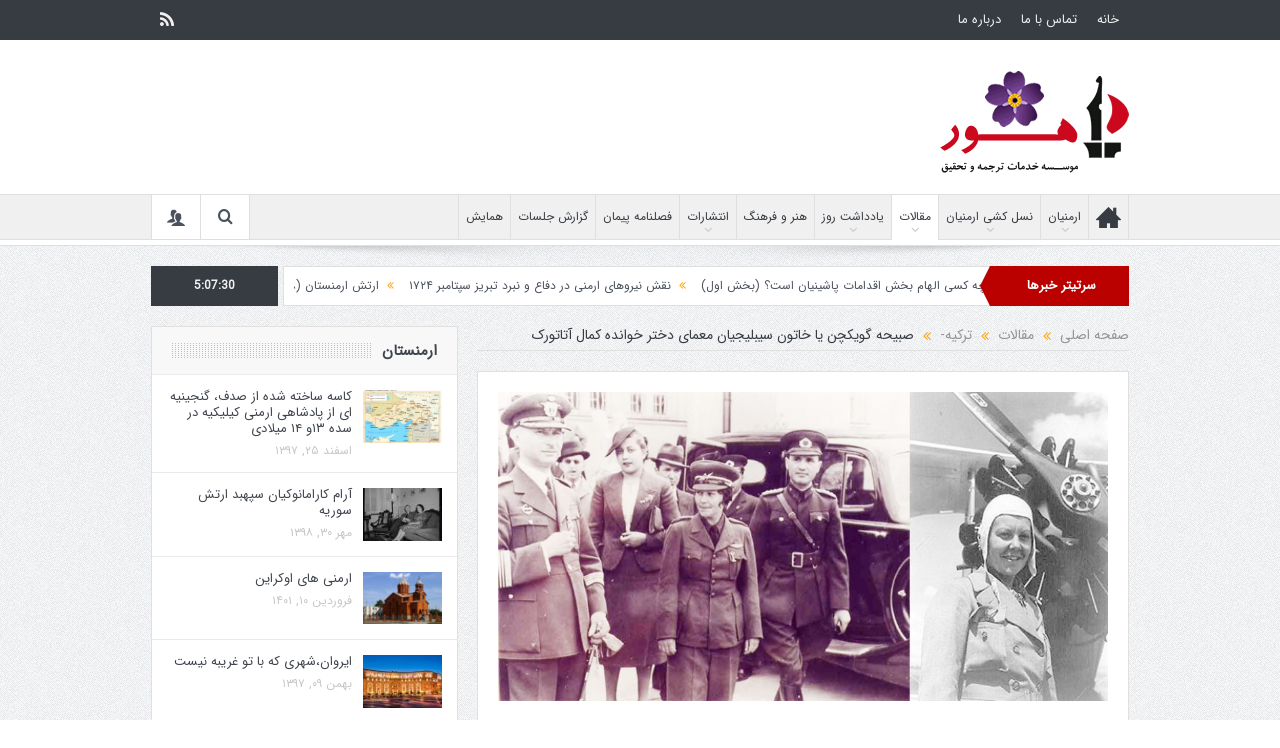

--- FILE ---
content_type: text/html; charset=UTF-8
request_url: https://hoosk.ir/%D8%B5%D8%A8%DB%8C%D8%AD%D9%87-%DA%AF%D9%88%DB%8C%DA%A9%DA%86%D9%86-%DB%8C%D8%A7-%D8%AE%D8%A7%D8%AA%D9%88%D9%86-%D8%B3%DB%8C%D8%A8%D9%84%DB%8C%D8%AC%DB%8C%D8%A7%D9%86-%D9%85%D8%B9%D9%85%D8%A7%DB%8C/
body_size: 22721
content:
<!DOCTYPE html> <!--[if lt IE 7]><html class="no-js lt-ie9 lt-ie8 lt-ie7" dir="rtl" lang="fa-IR"> <![endif]--> <!--[if IE 7]><html class="no-js lt-ie9 lt-ie8" dir="rtl" lang="fa-IR"> <![endif]--> <!--[if IE 8]><html class="no-js lt-ie9" dir="rtl" lang="fa-IR"> <![endif]--> <!--[if gt IE 8]><!--><html class="no-js" dir="rtl" lang="fa-IR"> <!--<![endif]--><head><meta charset="UTF-8" /><meta http-equiv="X-UA-Compatible" content="IE=edge,chrome=1"><link rel="profile" href="https://gmpg.org/xfn/11"><link rel="pingback" href="https://hoosk.ir/xmlrpc.php"><meta property="og:image" content="https://hoosk.ir/wp-content/uploads/2019/01/صبیحه-گویکچن.jpg"/><meta property="og:image:width" content="1024" /><meta property="og:image:height" content="1024" /><meta property="og:title" content="صبیحه گویکچن یا خاتون سیبلیجیان معمای دختر خوانده کمال آتاتورک"/><meta property="og:type" content="article"/><meta property="og:description" content="صبیحه گویکچن یا خاتون سیبلیجیان معمای دختر خوانده کمال آتاتورک نویسنده: ایساک یونانسیان در تاریخ ششم ژانویه سال 2004م. مقاله ای در هفته نامه آگوس چاپ استانبول به قلم هراند دینک، تحت عنوان "معمای صبیحه"/><meta property="og:url" content="https://hoosk.ir/%d8%b5%d8%a8%db%8c%d8%ad%d9%87-%da%af%d9%88%db%8c%da%a9%da%86%d9%86-%db%8c%d8%a7-%d8%ae%d8%a7%d8%aa%d9%88%d9%86-%d8%b3%db%8c%d8%a8%d9%84%db%8c%d8%ac%db%8c%d8%a7%d9%86-%d9%85%d8%b9%d9%85%d8%a7%db%8c/"/><meta property="og:site_name" content="موسسه ترجمه و تحقیق هور"/><meta name="viewport" content="width=device-width, initial-scale=1, maximum-scale=1"><link rel="shortcut icon" href="https://hoosk.ir/wp-content/uploads/2019/02/موسسه-ترجمه-و-تحقیق-هور.png" /><link rel="apple-touch-icon" href="https://hoosk.ir/wp-content/themes/goodnews/apple-touch-icon-precomposed.png" /><link rel="pingback" href="https://hoosk.ir/xmlrpc.php" /> <!--[if lt IE 9]> <script src="https://hoosk.ir/wp-content/themes/goodnews/framework/helpers/js/html5.js"></script> <script src="https://hoosk.ir/wp-content/themes/goodnews/framework/helpers/js/IE9.js"></script> <![endif]--><title>صبیحه گویکچن یا خاتون سیبلیجیان معمای دختر خوانده کمال آتاتورک - موسسه ترجمه و تحقیق هور</title><link rel="stylesheet" href="https://hoosk.ir/wp-content/cache/min/1/6f74b2d5a002145c19a8b8ac6a47324b.css" data-minify="1" /><link rel="canonical" href="https://hoosk.ir/%d8%b5%d8%a8%db%8c%d8%ad%d9%87-%da%af%d9%88%db%8c%da%a9%da%86%d9%86-%db%8c%d8%a7-%d8%ae%d8%a7%d8%aa%d9%88%d9%86-%d8%b3%db%8c%d8%a8%d9%84%db%8c%d8%ac%db%8c%d8%a7%d9%86-%d9%85%d8%b9%d9%85%d8%a7%db%8c/" /><meta property="og:locale" content="fa_IR" /><meta property="og:type" content="article" /><meta property="og:title" content="صبیحه گویکچن یا خاتون سیبلیجیان معمای دختر خوانده کمال آتاتورک - موسسه ترجمه و تحقیق هور" /><meta property="og:description" content="صبیحه گویکچن یا خاتون سیبلیجیان معمای دختر خوانده کمال آتاتورک نویسنده: ایساک یونانسیان در تاریخ ششم ژانویه سال ۲۰۰۴م. مقاله ای در هفته نامه آگوس چاپ استانبول به قلم هراند دینک، تحت عنوان &#8220;معمای صبیحه گویگچن دختر خوانده کمال آتاتورک&#8221; به چاپ رسید .این مقاله گزیده ای از کتاب &#8220;کوه و سرنوشت&#8221; نوشته سیمون سیمونیان &hellip;" /><meta property="og:url" content="https://hoosk.ir/%d8%b5%d8%a8%db%8c%d8%ad%d9%87-%da%af%d9%88%db%8c%da%a9%da%86%d9%86-%db%8c%d8%a7-%d8%ae%d8%a7%d8%aa%d9%88%d9%86-%d8%b3%db%8c%d8%a8%d9%84%db%8c%d8%ac%db%8c%d8%a7%d9%86-%d9%85%d8%b9%d9%85%d8%a7%db%8c/" /><meta property="og:site_name" content="موسسه ترجمه و تحقیق هور" /><meta property="article:publisher" content="https://www.facebook.com/pages/category/Organization/موسسه-ترجمه-و-تحقیق-هور-511154358942906/" /><meta property="article:tag" content="ایساک یونانسیان" /><meta property="article:tag" content="ترکیه" /><meta property="article:section" content="ترکیه-" /><meta property="article:published_time" content="2019-01-29T07:47:00+00:00" /><meta property="article:modified_time" content="2019-02-04T14:45:04+00:00" /><meta property="og:updated_time" content="2019-02-04T14:45:04+00:00" /><meta property="og:image" content="https://hoosk.ir/wp-content/uploads/2019/01/صبیحه-گویکچن.jpg" /><meta property="og:image:secure_url" content="https://hoosk.ir/wp-content/uploads/2019/01/صبیحه-گویکچن.jpg" /><meta property="og:image:width" content="900" /><meta property="og:image:height" content="455" /><meta name="twitter:card" content="summary_large_image" /><meta name="twitter:description" content="صبیحه گویکچن یا خاتون سیبلیجیان معمای دختر خوانده کمال آتاتورک نویسنده: ایساک یونانسیان در تاریخ ششم ژانویه سال ۲۰۰۴م. مقاله ای در هفته نامه آگوس چاپ استانبول به قلم هراند دینک، تحت عنوان &#8220;معمای صبیحه گویگچن دختر خوانده کمال آتاتورک&#8221; به چاپ رسید .این مقاله گزیده ای از کتاب &#8220;کوه و سرنوشت&#8221; نوشته سیمون سیمونیان [&hellip;]" /><meta name="twitter:title" content="صبیحه گویکچن یا خاتون سیبلیجیان معمای دختر خوانده کمال آتاتورک - موسسه ترجمه و تحقیق هور" /><meta name="twitter:image" content="https://hoosk.ir/wp-content/uploads/2019/01/صبیحه-گویکچن.jpg" /> <script type='application/ld+json' class='yoast-schema-graph yoast-schema-graph--main'>{"@context":"https://schema.org","@graph":[{"@type":"Organization","@id":"https://hoosk.ir/#organization","name":"\u0645\u0648\u0633\u0633\u0647 \u062a\u0631\u062c\u0645\u0647 \u0648 \u062a\u062d\u0642\u06cc\u0642 \u0647\u0648\u0631","url":"https://hoosk.ir/","sameAs":["https://www.facebook.com/pages/category/Organization/\u0645\u0648\u0633\u0633\u0647-\u062a\u0631\u062c\u0645\u0647-\u0648-\u062a\u062d\u0642\u06cc\u0642-\u0647\u0648\u0631-511154358942906/","https://www.instagram.com/hoosk.ir/"],"logo":{"@type":"ImageObject","@id":"https://hoosk.ir/#logo","url":"https://hoosk.ir/wp-content/uploads/2019/02/\u0645\u0648\u0633\u0633\u0647-\u062a\u0631\u062c\u0645\u0647-\u0648-\u062a\u062d\u0642\u06cc\u0642-\u0647\u0648\u0631.png","width":225,"height":225,"caption":"\u0645\u0648\u0633\u0633\u0647 \u062a\u0631\u062c\u0645\u0647 \u0648 \u062a\u062d\u0642\u06cc\u0642 \u0647\u0648\u0631"},"image":{"@id":"https://hoosk.ir/#logo"}},{"@type":"WebSite","@id":"https://hoosk.ir/#website","url":"https://hoosk.ir/","name":"\u0645\u0648\u0633\u0633\u0647 \u062a\u0631\u062c\u0645\u0647 \u0648 \u062a\u062d\u0642\u06cc\u0642 \u0647\u0648\u0631","publisher":{"@id":"https://hoosk.ir/#organization"},"potentialAction":{"@type":"SearchAction","target":"https://hoosk.ir/?s={search_term_string}","query-input":"required name=search_term_string"}},{"@type":"ImageObject","@id":"https://hoosk.ir/%d8%b5%d8%a8%db%8c%d8%ad%d9%87-%da%af%d9%88%db%8c%da%a9%da%86%d9%86-%db%8c%d8%a7-%d8%ae%d8%a7%d8%aa%d9%88%d9%86-%d8%b3%db%8c%d8%a8%d9%84%db%8c%d8%ac%db%8c%d8%a7%d9%86-%d9%85%d8%b9%d9%85%d8%a7%db%8c/#primaryimage","url":"https://hoosk.ir/wp-content/uploads/2019/01/\u0635\u0628\u06cc\u062d\u0647-\u06af\u0648\u06cc\u06a9\u0686\u0646.jpg","width":900,"height":455},{"@type":"WebPage","@id":"https://hoosk.ir/%d8%b5%d8%a8%db%8c%d8%ad%d9%87-%da%af%d9%88%db%8c%da%a9%da%86%d9%86-%db%8c%d8%a7-%d8%ae%d8%a7%d8%aa%d9%88%d9%86-%d8%b3%db%8c%d8%a8%d9%84%db%8c%d8%ac%db%8c%d8%a7%d9%86-%d9%85%d8%b9%d9%85%d8%a7%db%8c/#webpage","url":"https://hoosk.ir/%d8%b5%d8%a8%db%8c%d8%ad%d9%87-%da%af%d9%88%db%8c%da%a9%da%86%d9%86-%db%8c%d8%a7-%d8%ae%d8%a7%d8%aa%d9%88%d9%86-%d8%b3%db%8c%d8%a8%d9%84%db%8c%d8%ac%db%8c%d8%a7%d9%86-%d9%85%d8%b9%d9%85%d8%a7%db%8c/","inLanguage":"fa-IR","name":"\u0635\u0628\u06cc\u062d\u0647 \u06af\u0648\u06cc\u06a9\u0686\u0646 \u06cc\u0627 \u062e\u0627\u062a\u0648\u0646 \u0633\u06cc\u0628\u0644\u06cc\u062c\u06cc\u0627\u0646 \u0645\u0639\u0645\u0627\u06cc \u062f\u062e\u062a\u0631 \u062e\u0648\u0627\u0646\u062f\u0647 \u06a9\u0645\u0627\u0644 \u0622\u062a\u0627\u062a\u0648\u0631\u06a9 - \u0645\u0648\u0633\u0633\u0647 \u062a\u0631\u062c\u0645\u0647 \u0648 \u062a\u062d\u0642\u06cc\u0642 \u0647\u0648\u0631","isPartOf":{"@id":"https://hoosk.ir/#website"},"primaryImageOfPage":{"@id":"https://hoosk.ir/%d8%b5%d8%a8%db%8c%d8%ad%d9%87-%da%af%d9%88%db%8c%da%a9%da%86%d9%86-%db%8c%d8%a7-%d8%ae%d8%a7%d8%aa%d9%88%d9%86-%d8%b3%db%8c%d8%a8%d9%84%db%8c%d8%ac%db%8c%d8%a7%d9%86-%d9%85%d8%b9%d9%85%d8%a7%db%8c/#primaryimage"},"datePublished":"2019-01-29T07:47:00+00:00","dateModified":"2019-02-04T14:45:04+00:00"},{"@type":"Article","@id":"https://hoosk.ir/%d8%b5%d8%a8%db%8c%d8%ad%d9%87-%da%af%d9%88%db%8c%da%a9%da%86%d9%86-%db%8c%d8%a7-%d8%ae%d8%a7%d8%aa%d9%88%d9%86-%d8%b3%db%8c%d8%a8%d9%84%db%8c%d8%ac%db%8c%d8%a7%d9%86-%d9%85%d8%b9%d9%85%d8%a7%db%8c/#article","isPartOf":{"@id":"https://hoosk.ir/%d8%b5%d8%a8%db%8c%d8%ad%d9%87-%da%af%d9%88%db%8c%da%a9%da%86%d9%86-%db%8c%d8%a7-%d8%ae%d8%a7%d8%aa%d9%88%d9%86-%d8%b3%db%8c%d8%a8%d9%84%db%8c%d8%ac%db%8c%d8%a7%d9%86-%d9%85%d8%b9%d9%85%d8%a7%db%8c/#webpage"},"author":{"@id":"https://hoosk.ir/#/schema/person/7f356109e32e13d2a493ea8aa9d5ebc8"},"headline":"\u0635\u0628\u06cc\u062d\u0647 \u06af\u0648\u06cc\u06a9\u0686\u0646 \u06cc\u0627 \u062e\u0627\u062a\u0648\u0646 \u0633\u06cc\u0628\u0644\u06cc\u062c\u06cc\u0627\u0646 \u0645\u0639\u0645\u0627\u06cc \u062f\u062e\u062a\u0631 \u062e\u0648\u0627\u0646\u062f\u0647 \u06a9\u0645\u0627\u0644 \u0622\u062a\u0627\u062a\u0648\u0631\u06a9","datePublished":"2019-01-29T07:47:00+00:00","dateModified":"2019-02-04T14:45:04+00:00","commentCount":0,"mainEntityOfPage":{"@id":"https://hoosk.ir/%d8%b5%d8%a8%db%8c%d8%ad%d9%87-%da%af%d9%88%db%8c%da%a9%da%86%d9%86-%db%8c%d8%a7-%d8%ae%d8%a7%d8%aa%d9%88%d9%86-%d8%b3%db%8c%d8%a8%d9%84%db%8c%d8%ac%db%8c%d8%a7%d9%86-%d9%85%d8%b9%d9%85%d8%a7%db%8c/#webpage"},"publisher":{"@id":"https://hoosk.ir/#organization"},"image":{"@id":"https://hoosk.ir/%d8%b5%d8%a8%db%8c%d8%ad%d9%87-%da%af%d9%88%db%8c%da%a9%da%86%d9%86-%db%8c%d8%a7-%d8%ae%d8%a7%d8%aa%d9%88%d9%86-%d8%b3%db%8c%d8%a8%d9%84%db%8c%d8%ac%db%8c%d8%a7%d9%86-%d9%85%d8%b9%d9%85%d8%a7%db%8c/#primaryimage"},"keywords":"\u0627\u06cc\u0633\u0627\u06a9 \u06cc\u0648\u0646\u0627\u0646\u0633\u06cc\u0627\u0646,\u062a\u0631\u06a9\u06cc\u0647","articleSection":"\u062a\u0631\u06a9\u06cc\u0647-,\u0645\u0642\u0627\u0644\u0627\u062a"},{"@type":["Person"],"@id":"https://hoosk.ir/#/schema/person/7f356109e32e13d2a493ea8aa9d5ebc8","name":"2019_hoor@hoosk_2019","image":{"@type":"ImageObject","@id":"https://hoosk.ir/#authorlogo","url":"https://secure.gravatar.com/avatar/?s=96&d=mm&r=g","caption":"2019_hoor@hoosk_2019"},"sameAs":[]}]}</script> <link rel='dns-prefetch' href='//s.w.org' /><link rel="alternate" type="application/rss+xml" title="موسسه ترجمه و تحقیق هور &raquo; خوراک" href="https://hoosk.ir/feed/" /><link rel="alternate" type="application/rss+xml" title="موسسه ترجمه و تحقیق هور &raquo; خوراک دیدگاه‌ها" href="https://hoosk.ir/comments/feed/" /><link rel="alternate" type="application/rss+xml" title="موسسه ترجمه و تحقیق هور &raquo; صبیحه گویکچن یا خاتون سیبلیجیان معمای دختر خوانده کمال آتاتورک خوراک دیدگاه‌ها" href="https://hoosk.ir/%d8%b5%d8%a8%db%8c%d8%ad%d9%87-%da%af%d9%88%db%8c%da%a9%da%86%d9%86-%db%8c%d8%a7-%d8%ae%d8%a7%d8%aa%d9%88%d9%86-%d8%b3%db%8c%d8%a8%d9%84%db%8c%d8%ac%db%8c%d8%a7%d9%86-%d9%85%d8%b9%d9%85%d8%a7%db%8c/feed/" /><style type="text/css">img.wp-smiley,img.emoji{display:inline!important;border:none!important;box-shadow:none!important;height:1em!important;width:1em!important;margin:0 .07em!important;vertical-align:-0.1em!important;background:none!important;padding:0!important}</style><!--[if lt IE 9]><link rel='stylesheet' id='vc_lte_ie9-css'  href='https://hoosk.ir/wp-content/plugins/js_composer/assets/css/vc_lte_ie9.min.css?ver=6.0.2' type='text/css' media='screen' /> <![endif]--> <script type='text/javascript' src='https://hoosk.ir/wp-content/cache/busting/1/wp-includes/js/jquery/jquery-1.12.4.js'></script> <link rel='https://api.w.org/' href='https://hoosk.ir/wp-json/' /><link rel="EditURI" type="application/rsd+xml" title="RSD" href="https://hoosk.ir/xmlrpc.php?rsd" /><link rel="wlwmanifest" type="application/wlwmanifest+xml" href="https://hoosk.ir/wp-includes/wlwmanifest.xml" /><meta name="generator" content="WordPress 4.9.26" /><link rel='shortlink' href='https://hoosk.ir/?p=2818' /><link rel="alternate" type="application/json+oembed" href="https://hoosk.ir/wp-json/oembed/1.0/embed?url=https%3A%2F%2Fhoosk.ir%2F%25d8%25b5%25d8%25a8%25db%258c%25d8%25ad%25d9%2587-%25da%25af%25d9%2588%25db%258c%25da%25a9%25da%2586%25d9%2586-%25db%258c%25d8%25a7-%25d8%25ae%25d8%25a7%25d8%25aa%25d9%2588%25d9%2586-%25d8%25b3%25db%258c%25d8%25a8%25d9%2584%25db%258c%25d8%25ac%25db%258c%25d8%25a7%25d9%2586-%25d9%2585%25d8%25b9%25d9%2585%25d8%25a7%25db%258c%2F" /><link rel="alternate" type="text/xml+oembed" href="https://hoosk.ir/wp-json/oembed/1.0/embed?url=https%3A%2F%2Fhoosk.ir%2F%25d8%25b5%25d8%25a8%25db%258c%25d8%25ad%25d9%2587-%25da%25af%25d9%2588%25db%258c%25da%25a9%25da%2586%25d9%2586-%25db%258c%25d8%25a7-%25d8%25ae%25d8%25a7%25d8%25aa%25d9%2588%25d9%2586-%25d8%25b3%25db%258c%25d8%25a8%25d9%2584%25db%258c%25d8%25ac%25db%258c%25d8%25a7%25d9%2586-%25d9%2585%25d8%25b9%25d9%2585%25d8%25a7%25db%258c%2F&#038;format=xml" />  <script async src="https://www.googletagmanager.com/gtag/js?id=UA-134208593-1"></script> <script>window.dataLayer = window.dataLayer || [];
  function gtag(){dataLayer.push(arguments);}
  gtag('js', new Date());
  gtag('config', 'UA-134208593-1');</script> <script>var WP_Statistics_http = new XMLHttpRequest();WP_Statistics_http.open('POST', 'https://hoosk.ir/wp-json/wpstatistics/v1/hit?_=1770061744', true);WP_Statistics_http.setRequestHeader("Content-Type", "application/x-www-form-urlencoded");WP_Statistics_http.send("wp_statistics_hit=" + JSON.stringify({"base":"https://hoosk.ir/wp-json","browser":"\u0646\u0627 \u0645\u0639\u0644\u0648\u0645","platform":"\u0646\u0627 \u0645\u0639\u0644\u0648\u0645","version":"\u0646\u0627 \u0645\u0639\u0644\u0648\u0645","referred":"https://hoosk.ir","api":"wp-json","ip":"65.108.78.33","hash_ip":"#hash#53693bec42b44bee127e0491bab030175fb5a9b4","exclude":"1","exclude_reason":"CrawlerDetect","ua":"Mozilla/5.0 (compatible; MJ12bot/v1.4.8; http://mj12bot.com/)","track_all":"1","timestamp":"1770061744","search_query":"","current_page_type":"post","current_page_id":"2818","page_uri":"/%D8%B5%D8%A8%DB%8C%D8%AD%D9%87-%DA%AF%D9%88%DB%8C%DA%A9%DA%86%D9%86-%DB%8C%D8%A7-%D8%AE%D8%A7%D8%AA%D9%88%D9%86-%D8%B3%DB%8C%D8%A8%D9%84%DB%8C%D8%AC%DB%8C%D8%A7%D9%86-%D9%85%D8%B9%D9%85%D8%A7%DB%8C/","user_id":"0"}));</script> <meta name="generator" content="Powered by WPBakery Page Builder - drag and drop page builder for WordPress."/><style type="text/css" title="dynamic-css" class="options-output">.mom_main_font,.topbar,#navigation .main-menu,.breaking-news,.breaking-news .bn-title,.feature-slider li .slide-caption h2,.news-box .nb-header .nb-title,a.show-more,.widget .widget-title,.widget .mom-socials-counter ul li,.main_tabs .tabs a,.mom-login-widget,.mom-login-widget input,.mom-newsletter h4,.mom-newsletter input,.mpsw-slider .slide-caption,.tagcloud a,button,input,select,textarea,.weather-widget,.weather-widget h3,.nb-inner-wrap .search-results-title,.show_all_results,.mom-social-share .ss-icon span.count,.mom-timeline,.mom-reveiw-system .review-header h2,.mom-reveiw-system .review-summary h3,.mom-reveiw-system .user-rate h3,.mom-reveiw-system .review-summary .review-score,.mom-reveiw-system .mom-bar,.mom-reveiw-system .review-footer,.mom-reveiw-system .stars-cr .cr,.mom-reveiw-system .review-circles .review-circle,.p-single .post-tags,.np-posts ul li .details .link,h2.single-title,.page-title,label,.portfolio-filter li,.pagination .main-title h1,.main-title h2,.main-title h3,.main-title h4,.main-title h5,.main-title h6,.mom-e3lan-empty,.user-star-rate .yr,.comment-wrap .commentnumber,.copyrights-area,.news-box .nb-footer a,#bbpress-forums li.bbp-header,.bbp-forum-title,div.bbp-template-notice,div.indicator-hint,#bbpress-forums fieldset.bbp-form legend,.bbp-s-title,#bbpress-forums .bbp-admin-links a,#bbpress-forums #bbp-user-wrapper h2.entry-title,.mom_breadcrumb,.single-author-box .articles-count,.not-found-wrap,.not-found-wrap h1,.gallery-post-slider.feature-slider li .slide-caption.fs-caption-alt p,.chat-author,.accordion .acc_title,.acch_numbers,.logo span,.device-menu-holder,#navigation .device-menu,.widget li .cat_num,.wp-caption-text,.mom_quote,div.progress_bar span,.widget_display_stats dl,.feature-slider .fs-nav.numbers a{font-family:IRANSans}.button,.scrolling-box .sb-item h3,.widget ul li,.older-articles ul li,.copyrights-text,#comments .single-comment .comment-content .comment-reply-link,#comments .single-comment .comment-content .comment-edit-link,#navigation .main-menu>li .cats-mega-wrap .subcat li .subcat-title,.widget ul.twiter-list,#bbpress-forums ul.bbp-replies .bbp-reply-content .bbp-author-name,h1,h2,h3,h4,h5,h6{font-family:IRANSans}body{font-family:IRANSans;font-weight:400;font-style:normal;color:#000}</style><style type="text/css">.header>.inner,.header .logo{line-height:154px;height:154px}</style><noscript><style type="text/css">.wpb_animate_when_almost_visible{opacity:1}</style></noscript>  <script async src="https://www.googletagmanager.com/gtag/js?id=UA-170172143-1"></script> <script>window.dataLayer = window.dataLayer || [];
  function gtag(){dataLayer.push(arguments);}
  gtag('js', new Date());

  gtag('config', 'UA-170172143-1');</script> </head><body data-rsssl=1 class="rtl post-template-default single single-post postid-2818 single-format-standard both-sidebars-left both-sidebars singular fade-imgs-in-appear navigation_highlight_ancestor ticker_has_live_time both-sides-true wpb-js-composer js-comp-ver-6.0.2 vc_responsive" itemscope="itemscope" itemtype="http://schema.org/WebPage"> <!--[if lt IE 7]><p class="browsehappy">شما از مرورگر <strong>قدیمی</strong> استفاده میکنید . لطفا <a href="http://browsehappy.com/">مرورگر خود را بروز کنید</a> برای دست بافتن به بهترین ها</p> <![endif]--><div class="boxed-wrap clearfix"><div id="header-wrapper"><div class="topbar"><div class="inner"><div class="top-left-content"><ul class="mom-social-icons"><li class="rss"><a target="_blank" class="vector_icon" href="https://hoosk.ir/feed/"><i class="fa-icon-rss"></i></a></li></ul></div><div class="top-right-content"><ul id="menu-top-menu" class="top-nav mom_visibility_desktop"><li id="menu-item-1285" class="menu-item menu-item-type-post_type menu-item-object-page menu-item-home menu-item-1285"><a href="https://hoosk.ir/">خانه</a></li><li id="menu-item-1284" class="menu-item menu-item-type-post_type menu-item-object-page menu-item-1284"><a href="https://hoosk.ir/contact-us/">تماس با ما</a></li><li id="menu-item-1534" class="menu-item menu-item-type-post_type menu-item-object-page menu-item-1534"><a href="https://hoosk.ir/%d8%af%d8%b1%d8%a8%d8%a7%d8%b1%d9%87-%d9%85%d8%a7/">درباره ما</a></li></ul><div class="mom_visibility_device device-top-menu-wrap"><div class="top-menu-holder"><i class="fa-icon-reorder mh-icon"></i></div><ul id="menu-top-menu-1" class="device-top-nav"><li class="menu-item menu-item-type-post_type menu-item-object-page menu-item-home menu-item-1285"><a href="https://hoosk.ir/">خانه</a></li><li class="menu-item menu-item-type-post_type menu-item-object-page menu-item-1284"><a href="https://hoosk.ir/contact-us/">تماس با ما</a></li><li class="menu-item menu-item-type-post_type menu-item-object-page menu-item-1534"><a href="https://hoosk.ir/%d8%af%d8%b1%d8%a8%d8%a7%d8%b1%d9%87-%d9%85%d8%a7/">درباره ما</a></li></ul></div></div></div></div><header class="header " itemscope="itemscope" itemtype="http://schema.org/WPHeader" role="banner"><div class="inner"><div class="logo"> <a href="https://hoosk.ir"> <img src="https://hoosk.ir/wp-content/uploads/2019/01/logo01.png" alt="موسسه ترجمه و تحقیق هور" width="189" height="112" /> <img class="mom_retina_logo" src="https://hoosk.ir/wp-content/uploads/2019/01/logo01.png" width="189" height="112" alt="موسسه ترجمه و تحقیق هور" /> </a></div><div class="header-right"><div class="mom-e3lanat-wrap  "><div class="mom-e3lanat " style=""><div class="mom-e3lanat-inner"></div></div></div></div><div class="clear"></div></div></header></div><nav id="navigation" itemtype="http://schema.org/SiteNavigationElement" itemscope="itemscope" role="navigation" class="dd-effect-slide "><div class="navigation-inner"><div class="inner"><ul id="menu-icon-menu" class="main-menu mom_visibility_desktop"><li id="menu-item-1273" class="menu-item menu-item-type-custom menu-item-object-custom menu-item-home mom_default_menu_item menu-item-iconsOnly menu-item-depth-0"><a href="https://hoosk.ir/"><i class="icon_only momizat-icon-home2"></i><span class="icon_only_label">صفحه اصلی</span></a></li><li id="menu-item-1539" class="menu-item menu-item-type-taxonomy menu-item-object-category menu-item-has-children menu-parent-item mom_default_menu_item menu-item-depth-0"><a href="https://hoosk.ir/category/%d8%a7%d8%b1%d9%85%d9%86%db%8c%d8%a7%d9%86/">ارمنیان</a><ul class="sub-menu "><li id="menu-item-1777" class="menu-item menu-item-type-taxonomy menu-item-object-category mom_default_menu_item active menu-item-depth-1"><a href="https://hoosk.ir/category/%d8%a7%d8%b1%d9%85%d9%86%db%8c%d8%a7%d9%86/%d8%aa%d8%a7%d8%b1%db%8c%d8%ae/">تاریخ</a></li><li id="menu-item-1778" class="menu-item menu-item-type-taxonomy menu-item-object-category mom_default_menu_item menu-item-depth-1"><a href="https://hoosk.ir/category/%d8%a7%d8%b1%d9%85%d9%86%db%8c%d8%a7%d9%86/%d8%af%db%8c%d9%86/">دین</a></li><li id="menu-item-1779" class="menu-item menu-item-type-taxonomy menu-item-object-category mom_default_menu_item menu-item-depth-1"><a href="https://hoosk.ir/category/%d8%a7%d8%b1%d9%85%d9%86%db%8c%d8%a7%d9%86/%d8%b2%d8%a8%d8%a7%d9%86/">زبان</a></li><li id="menu-item-1780" class="menu-item menu-item-type-taxonomy menu-item-object-category mom_default_menu_item menu-item-depth-1"><a href="https://hoosk.ir/category/%d8%a7%d8%b1%d9%85%d9%86%db%8c%d8%a7%d9%86/%d8%a7%d8%b1%d9%85%d9%86%db%8c-%d9%87%d8%a7%db%8c-%d8%a7%db%8c%d8%b1%d8%a7%d9%86/">ارمنی های ایران</a></li></ul> <i class='responsive-caret'></i></li><li id="menu-item-1546" class="menu-item menu-item-type-taxonomy menu-item-object-category menu-item-has-children menu-parent-item mom_default_menu_item menu-item-depth-0"><a href="https://hoosk.ir/category/%d9%86%d8%b3%d9%84-%da%a9%d8%b4%db%8c-%d8%a7%d8%b1%d9%85%d9%86%db%8c%d8%a7%d9%86/">نسل کشی ارمنیان</a><ul class="sub-menu "><li id="menu-item-1564" class="menu-item menu-item-type-taxonomy menu-item-object-category mom_default_menu_item active menu-item-depth-1"><a href="https://hoosk.ir/category/%d9%86%d8%b3%d9%84-%da%a9%d8%b4%db%8c-%d8%a7%d8%b1%d9%85%d9%86%db%8c%d8%a7%d9%86/%d9%85%d9%82%d8%a7%d9%84%d8%a7%d8%aa-%d9%86%d8%b3%d9%84-%da%a9%d8%b4%db%8c-%d8%a7%d8%b1%d9%85%d9%86%db%8c%d8%a7%d9%86/">مقالات</a></li><li id="menu-item-1563" class="menu-item menu-item-type-taxonomy menu-item-object-category mom_default_menu_item menu-item-depth-1"><a href="https://hoosk.ir/category/%d9%86%d8%b3%d9%84-%da%a9%d8%b4%db%8c-%d8%a7%d8%b1%d9%85%d9%86%db%8c%d8%a7%d9%86/%d8%b1%d9%88%d8%b4%d9%86%d9%81%da%a9%d8%b1%d8%a7%d9%86-%d8%aa%d8%b1%da%a9/">روشنفکران ترک</a></li><li id="menu-item-1679" class="menu-item menu-item-type-taxonomy menu-item-object-category mom_default_menu_item menu-item-depth-1"><a href="https://hoosk.ir/category/%d9%86%d8%b3%d9%84-%da%a9%d8%b4%db%8c-%d8%a7%d8%b1%d9%85%d9%86%db%8c%d8%a7%d9%86/%d9%85%d9%82%d8%a7%d9%84%d8%a7%d8%aa-%d9%85%d8%ad%d9%82%d9%82%db%8c%d9%86-%d8%a7%db%8c%d8%b1%d8%a7%d9%86%db%8c/">مقالات محققین ایرانی</a></li><li id="menu-item-4240" class="menu-item menu-item-type-taxonomy menu-item-object-category mom_default_menu_item menu-item-depth-1"><a href="https://hoosk.ir/category/%d9%86%d8%b3%d9%84-%da%a9%d8%b4%db%8c-%d8%a7%d8%b1%d9%85%d9%86%db%8c%d8%a7%d9%86/%d8%a8%db%8c%d8%a7%d9%86%d8%a7%d8%aa-%d8%ac%d9%87%d8%a7%d9%86%db%8c%d8%a7%d9%86/">بیانات جهانیان</a></li><li id="menu-item-1562" class="menu-item menu-item-type-taxonomy menu-item-object-category mom_default_menu_item menu-item-depth-1"><a href="https://hoosk.ir/category/%d9%86%d8%b3%d9%84-%da%a9%d8%b4%db%8c-%d8%a7%d8%b1%d9%85%d9%86%db%8c%d8%a7%d9%86/%d8%a7%d8%b3%d9%86%d8%a7%d8%af-%d9%88-%d9%85%d8%af%d8%a7%d8%b1%da%a9/">اسناد و مدارک</a></li><li id="menu-item-1561" class="menu-item menu-item-type-taxonomy menu-item-object-category mom_default_menu_item menu-item-depth-1"><a href="https://hoosk.ir/category/%d9%86%d8%b3%d9%84-%da%a9%d8%b4%db%8c-%d8%a7%d8%b1%d9%85%d9%86%db%8c%d8%a7%d9%86/%d8%a2%d8%b1%d8%b4%db%8c%d9%88-%d9%81%db%8c%d9%84%d9%85/">آرشیو فیلم</a></li><li id="menu-item-1560" class="menu-item menu-item-type-taxonomy menu-item-object-category mom_default_menu_item menu-item-depth-1"><a href="https://hoosk.ir/category/%d9%86%d8%b3%d9%84-%da%a9%d8%b4%db%8c-%d8%a7%d8%b1%d9%85%d9%86%db%8c%d8%a7%d9%86/%d8%a2%d8%b1%d8%b4%db%8c%d9%88-%d8%b9%da%a9%d8%b3/">آرشیو عکس</a></li></ul> <i class='responsive-caret'></i></li><li id="menu-item-1545" class="menu-item menu-item-type-taxonomy menu-item-object-category current-post-ancestor current-menu-parent current-post-parent menu-item-has-children menu-parent-item mom_default_menu_item menu-item-depth-0"><a href="https://hoosk.ir/category/%d9%85%d9%82%d8%a7%d9%84%d8%a7%d8%aa/">مقالات</a><ul class="sub-menu "><li id="menu-item-1551" class="menu-item menu-item-type-taxonomy menu-item-object-category mom_default_menu_item active menu-item-depth-1"><a href="https://hoosk.ir/category/%d9%85%d9%82%d8%a7%d9%84%d8%a7%d8%aa/%d8%a7%d8%b1%d9%85%d9%86%d8%b3%d8%aa%d8%a7%d9%86-%d9%85%d9%82%d8%a7%d9%84%d8%a7%d8%aa/">ارمنستان-</a></li><li id="menu-item-1544" class="menu-item menu-item-type-taxonomy menu-item-object-category mom_default_menu_item menu-item-depth-1"><a href="https://hoosk.ir/category/%d9%85%d9%82%d8%a7%d9%84%d8%a7%d8%aa/%d8%ac%d9%85%d9%87%d9%88%d8%b1%db%8c-%d8%a2%d8%b1%d8%aa%d8%b3%d8%a7%d8%ae-%d9%82%d8%b1%d8%a7%d8%a8%d8%a7%d8%ba-%d9%85%d9%82%d8%a7%d9%84%d8%a7%d8%aa/">جمهوری آرتساخ (قراباغ)-</a></li><li id="menu-item-1552" class="menu-item menu-item-type-taxonomy menu-item-object-category current-post-ancestor current-menu-parent current-post-parent mom_default_menu_item menu-item-depth-1"><a href="https://hoosk.ir/category/%d9%85%d9%82%d8%a7%d9%84%d8%a7%d8%aa/%d8%aa%d8%b1%da%a9%db%8c%d9%87-%d9%85%d9%82%d8%a7%d9%84%d8%a7%d8%aa/">ترکیه-</a></li><li id="menu-item-1553" class="menu-item menu-item-type-taxonomy menu-item-object-category mom_default_menu_item menu-item-depth-1"><a href="https://hoosk.ir/category/%d9%85%d9%82%d8%a7%d9%84%d8%a7%d8%aa/%d8%ac%d9%85%d9%87%d9%88%d8%b1%db%8c-%d8%a2%d8%b0%d8%b1%d8%a8%d8%a7%db%8c%d8%ac%d8%a7%d9%86-%d9%85%d9%82%d8%a7%d9%84%d8%a7%d8%aa/">جمهوری آذربایجان-</a></li></ul> <i class='responsive-caret'></i></li><li id="menu-item-1550" class="menu-item menu-item-type-taxonomy menu-item-object-category menu-item-has-children menu-parent-item mom_default_menu_item menu-item-depth-0"><a href="https://hoosk.ir/category/%db%8c%d8%a7%d8%af%d8%af%d8%a7%d8%b4%d8%aa-%d8%b1%d9%88%d8%b2/">یادداشت روز</a><ul class="sub-menu "><li id="menu-item-1559" class="menu-item menu-item-type-taxonomy menu-item-object-category mom_default_menu_item active menu-item-depth-1"><a href="https://hoosk.ir/category/%db%8c%d8%a7%d8%af%d8%af%d8%a7%d8%b4%d8%aa-%d8%b1%d9%88%d8%b2/%d9%86%d8%b3%d9%84-%da%a9%d8%b4%db%8c-%d8%a7%d8%b1%d9%85%d9%86%db%8c%d8%a7%d9%86-%db%8c%d8%a7%d8%af%d8%af%d8%a7%d8%b4%d8%aa-%d8%b1%d9%88%d8%b2/">نسل کشی ارمنیان</a></li><li id="menu-item-1556" class="menu-item menu-item-type-taxonomy menu-item-object-category mom_default_menu_item menu-item-depth-1"><a href="https://hoosk.ir/category/%db%8c%d8%a7%d8%af%d8%af%d8%a7%d8%b4%d8%aa-%d8%b1%d9%88%d8%b2/%d8%a7%d8%b1%d9%85%d9%86%d8%b3%d8%aa%d8%a7%d9%86-%db%8c%d8%a7%d8%af%d8%af%d8%a7%d8%b4%d8%aa-%d8%b1%d9%88%d8%b2/">ارمنستان</a></li><li id="menu-item-1781" class="menu-item menu-item-type-taxonomy menu-item-object-category mom_default_menu_item menu-item-depth-1"><a href="https://hoosk.ir/category/%db%8c%d8%a7%d8%af%d8%af%d8%a7%d8%b4%d8%aa-%d8%b1%d9%88%d8%b2/%d8%ac%d9%85%d9%87%d9%88%d8%b1%db%8c-%d8%a2%d8%b1%d8%aa%d8%b3%d8%a7%d8%ae-%d9%82%d8%b1%d8%a7%d8%a8%d8%a7%d8%ba/">جمهوری آرتساخ (قراباغ)</a></li><li id="menu-item-1557" class="menu-item menu-item-type-taxonomy menu-item-object-category mom_default_menu_item menu-item-depth-1"><a href="https://hoosk.ir/category/%db%8c%d8%a7%d8%af%d8%af%d8%a7%d8%b4%d8%aa-%d8%b1%d9%88%d8%b2/%d8%aa%d8%b1%da%a9%db%8c%d9%87-%db%8c%d8%a7%d8%af%d8%af%d8%a7%d8%b4%d8%aa-%d8%b1%d9%88%d8%b2/">ترکیه</a></li><li id="menu-item-1558" class="menu-item menu-item-type-taxonomy menu-item-object-category mom_default_menu_item menu-item-depth-1"><a href="https://hoosk.ir/category/%db%8c%d8%a7%d8%af%d8%af%d8%a7%d8%b4%d8%aa-%d8%b1%d9%88%d8%b2/%d8%ac%d9%85%d9%87%d9%88%d8%b1%db%8c-%d8%a2%d8%b0%d8%b1%d8%a8%d8%a7%db%8c%d8%ac%d8%a7%d9%86-%db%8c%d8%a7%d8%af%d8%af%d8%a7%d8%b4%d8%aa-%d8%b1%d9%88%d8%b2/">جمهوری آذربایجان</a></li></ul> <i class='responsive-caret'></i></li><li id="menu-item-1548" class="menu-item menu-item-type-taxonomy menu-item-object-category mom_default_menu_item menu-item-depth-0"><a href="https://hoosk.ir/category/%d9%87%d9%86%d8%b1-%d9%88-%d9%81%d8%b1%d9%87%d9%86%da%af/">هنر و فرهنگ</a></li><li id="menu-item-1540" class="menu-item menu-item-type-taxonomy menu-item-object-category menu-item-has-children menu-parent-item mom_default_menu_item menu-item-depth-0"><a href="https://hoosk.ir/category/%d8%a7%d9%86%d8%aa%d8%b4%d8%a7%d8%b1%d8%a7%d8%aa/">انتشارات</a><ul class="sub-menu "><li id="menu-item-1555" class="menu-item menu-item-type-taxonomy menu-item-object-category mom_default_menu_item active menu-item-depth-1"><a href="https://hoosk.ir/category/%d8%a7%d9%86%d8%aa%d8%b4%d8%a7%d8%b1%d8%a7%d8%aa/%da%a9%d8%aa%d8%a7%d8%a8-%d9%87%d8%a7%db%8c-%d9%85%d9%86%d8%aa%d8%b4%d8%b1-%d8%b4%d8%af%d9%87/">کتاب های منتشر شده</a></li><li id="menu-item-1554" class="menu-item menu-item-type-taxonomy menu-item-object-category mom_default_menu_item menu-item-depth-1"><a href="https://hoosk.ir/category/%d8%a7%d9%86%d8%aa%d8%b4%d8%a7%d8%b1%d8%a7%d8%aa/%d8%af%d8%a7%d9%86%d9%84%d9%88%d8%af-%da%a9%d8%aa%d8%a7%d8%a8/">دانلود کتاب</a></li></ul> <i class='responsive-caret'></i></li><li id="menu-item-1542" class="menu-item menu-item-type-taxonomy menu-item-object-category mom_default_menu_item menu-item-depth-0"><a href="https://hoosk.ir/category/%d9%81%d8%b5%d9%84%d9%86%d8%a7%d9%85%d9%87-%d9%be%db%8c%d9%85%d8%a7%d9%86/">فصلنامه پیمان</a></li><li id="menu-item-1549" class="menu-item menu-item-type-taxonomy menu-item-object-category mom_default_menu_item menu-item-depth-0"><a href="https://hoosk.ir/category/%da%af%d8%b2%d8%a7%d8%b1%d8%b4-%d8%ac%d9%84%d8%b3%d8%a7%d8%aa/">گزارش جلسات</a></li><li id="menu-item-1547" class="menu-item menu-item-type-taxonomy menu-item-object-category mom_default_menu_item menu-item-depth-0"><a href="https://hoosk.ir/category/%d9%87%d9%85%d8%a7%db%8c%d8%b4/">همایش</a></li></ul><div class="device-menu-wrap mom_visibility_device"><div id="menu-holder" class="device-menu-holder"> <i class="fa-icon-align-justify mh-icon"></i> <span class="the_menu_holder_area"><i class="dmh-icon"></i>منو</span><i class="mh-caret"></i></div><ul id="menu-icon-menu-1" class="device-menu mom_visibility_device"><li id="menu-item-1273" class="menu-item menu-item-type-custom menu-item-object-custom menu-item-home mom_default_menu_item menu-item-iconsOnly menu-item-depth-0"><a href="https://hoosk.ir/"><i class="icon_only momizat-icon-home2"></i><span class="icon_only_label">صفحه اصلی</span></a></li><li id="menu-item-1539" class="menu-item menu-item-type-taxonomy menu-item-object-category menu-item-has-children menu-parent-item mom_default_menu_item menu-item-depth-0"><a href="https://hoosk.ir/category/%d8%a7%d8%b1%d9%85%d9%86%db%8c%d8%a7%d9%86/">ارمنیان</a><ul class="sub-menu "><li id="menu-item-1777" class="menu-item menu-item-type-taxonomy menu-item-object-category mom_default_menu_item active menu-item-depth-1"><a href="https://hoosk.ir/category/%d8%a7%d8%b1%d9%85%d9%86%db%8c%d8%a7%d9%86/%d8%aa%d8%a7%d8%b1%db%8c%d8%ae/">تاریخ</a></li><li id="menu-item-1778" class="menu-item menu-item-type-taxonomy menu-item-object-category mom_default_menu_item menu-item-depth-1"><a href="https://hoosk.ir/category/%d8%a7%d8%b1%d9%85%d9%86%db%8c%d8%a7%d9%86/%d8%af%db%8c%d9%86/">دین</a></li><li id="menu-item-1779" class="menu-item menu-item-type-taxonomy menu-item-object-category mom_default_menu_item menu-item-depth-1"><a href="https://hoosk.ir/category/%d8%a7%d8%b1%d9%85%d9%86%db%8c%d8%a7%d9%86/%d8%b2%d8%a8%d8%a7%d9%86/">زبان</a></li><li id="menu-item-1780" class="menu-item menu-item-type-taxonomy menu-item-object-category mom_default_menu_item menu-item-depth-1"><a href="https://hoosk.ir/category/%d8%a7%d8%b1%d9%85%d9%86%db%8c%d8%a7%d9%86/%d8%a7%d8%b1%d9%85%d9%86%db%8c-%d9%87%d8%a7%db%8c-%d8%a7%db%8c%d8%b1%d8%a7%d9%86/">ارمنی های ایران</a></li></ul> <i class='responsive-caret'></i></li><li id="menu-item-1546" class="menu-item menu-item-type-taxonomy menu-item-object-category menu-item-has-children menu-parent-item mom_default_menu_item menu-item-depth-0"><a href="https://hoosk.ir/category/%d9%86%d8%b3%d9%84-%da%a9%d8%b4%db%8c-%d8%a7%d8%b1%d9%85%d9%86%db%8c%d8%a7%d9%86/">نسل کشی ارمنیان</a><ul class="sub-menu "><li id="menu-item-1564" class="menu-item menu-item-type-taxonomy menu-item-object-category mom_default_menu_item active menu-item-depth-1"><a href="https://hoosk.ir/category/%d9%86%d8%b3%d9%84-%da%a9%d8%b4%db%8c-%d8%a7%d8%b1%d9%85%d9%86%db%8c%d8%a7%d9%86/%d9%85%d9%82%d8%a7%d9%84%d8%a7%d8%aa-%d9%86%d8%b3%d9%84-%da%a9%d8%b4%db%8c-%d8%a7%d8%b1%d9%85%d9%86%db%8c%d8%a7%d9%86/">مقالات</a></li><li id="menu-item-1563" class="menu-item menu-item-type-taxonomy menu-item-object-category mom_default_menu_item menu-item-depth-1"><a href="https://hoosk.ir/category/%d9%86%d8%b3%d9%84-%da%a9%d8%b4%db%8c-%d8%a7%d8%b1%d9%85%d9%86%db%8c%d8%a7%d9%86/%d8%b1%d9%88%d8%b4%d9%86%d9%81%da%a9%d8%b1%d8%a7%d9%86-%d8%aa%d8%b1%da%a9/">روشنفکران ترک</a></li><li id="menu-item-1679" class="menu-item menu-item-type-taxonomy menu-item-object-category mom_default_menu_item menu-item-depth-1"><a href="https://hoosk.ir/category/%d9%86%d8%b3%d9%84-%da%a9%d8%b4%db%8c-%d8%a7%d8%b1%d9%85%d9%86%db%8c%d8%a7%d9%86/%d9%85%d9%82%d8%a7%d9%84%d8%a7%d8%aa-%d9%85%d8%ad%d9%82%d9%82%db%8c%d9%86-%d8%a7%db%8c%d8%b1%d8%a7%d9%86%db%8c/">مقالات محققین ایرانی</a></li><li id="menu-item-4240" class="menu-item menu-item-type-taxonomy menu-item-object-category mom_default_menu_item menu-item-depth-1"><a href="https://hoosk.ir/category/%d9%86%d8%b3%d9%84-%da%a9%d8%b4%db%8c-%d8%a7%d8%b1%d9%85%d9%86%db%8c%d8%a7%d9%86/%d8%a8%db%8c%d8%a7%d9%86%d8%a7%d8%aa-%d8%ac%d9%87%d8%a7%d9%86%db%8c%d8%a7%d9%86/">بیانات جهانیان</a></li><li id="menu-item-1562" class="menu-item menu-item-type-taxonomy menu-item-object-category mom_default_menu_item menu-item-depth-1"><a href="https://hoosk.ir/category/%d9%86%d8%b3%d9%84-%da%a9%d8%b4%db%8c-%d8%a7%d8%b1%d9%85%d9%86%db%8c%d8%a7%d9%86/%d8%a7%d8%b3%d9%86%d8%a7%d8%af-%d9%88-%d9%85%d8%af%d8%a7%d8%b1%da%a9/">اسناد و مدارک</a></li><li id="menu-item-1561" class="menu-item menu-item-type-taxonomy menu-item-object-category mom_default_menu_item menu-item-depth-1"><a href="https://hoosk.ir/category/%d9%86%d8%b3%d9%84-%da%a9%d8%b4%db%8c-%d8%a7%d8%b1%d9%85%d9%86%db%8c%d8%a7%d9%86/%d8%a2%d8%b1%d8%b4%db%8c%d9%88-%d9%81%db%8c%d9%84%d9%85/">آرشیو فیلم</a></li><li id="menu-item-1560" class="menu-item menu-item-type-taxonomy menu-item-object-category mom_default_menu_item menu-item-depth-1"><a href="https://hoosk.ir/category/%d9%86%d8%b3%d9%84-%da%a9%d8%b4%db%8c-%d8%a7%d8%b1%d9%85%d9%86%db%8c%d8%a7%d9%86/%d8%a2%d8%b1%d8%b4%db%8c%d9%88-%d8%b9%da%a9%d8%b3/">آرشیو عکس</a></li></ul> <i class='responsive-caret'></i></li><li id="menu-item-1545" class="menu-item menu-item-type-taxonomy menu-item-object-category current-post-ancestor current-menu-parent current-post-parent menu-item-has-children menu-parent-item mom_default_menu_item menu-item-depth-0"><a href="https://hoosk.ir/category/%d9%85%d9%82%d8%a7%d9%84%d8%a7%d8%aa/">مقالات</a><ul class="sub-menu "><li id="menu-item-1551" class="menu-item menu-item-type-taxonomy menu-item-object-category mom_default_menu_item active menu-item-depth-1"><a href="https://hoosk.ir/category/%d9%85%d9%82%d8%a7%d9%84%d8%a7%d8%aa/%d8%a7%d8%b1%d9%85%d9%86%d8%b3%d8%aa%d8%a7%d9%86-%d9%85%d9%82%d8%a7%d9%84%d8%a7%d8%aa/">ارمنستان-</a></li><li id="menu-item-1544" class="menu-item menu-item-type-taxonomy menu-item-object-category mom_default_menu_item menu-item-depth-1"><a href="https://hoosk.ir/category/%d9%85%d9%82%d8%a7%d9%84%d8%a7%d8%aa/%d8%ac%d9%85%d9%87%d9%88%d8%b1%db%8c-%d8%a2%d8%b1%d8%aa%d8%b3%d8%a7%d8%ae-%d9%82%d8%b1%d8%a7%d8%a8%d8%a7%d8%ba-%d9%85%d9%82%d8%a7%d9%84%d8%a7%d8%aa/">جمهوری آرتساخ (قراباغ)-</a></li><li id="menu-item-1552" class="menu-item menu-item-type-taxonomy menu-item-object-category current-post-ancestor current-menu-parent current-post-parent mom_default_menu_item menu-item-depth-1"><a href="https://hoosk.ir/category/%d9%85%d9%82%d8%a7%d9%84%d8%a7%d8%aa/%d8%aa%d8%b1%da%a9%db%8c%d9%87-%d9%85%d9%82%d8%a7%d9%84%d8%a7%d8%aa/">ترکیه-</a></li><li id="menu-item-1553" class="menu-item menu-item-type-taxonomy menu-item-object-category mom_default_menu_item menu-item-depth-1"><a href="https://hoosk.ir/category/%d9%85%d9%82%d8%a7%d9%84%d8%a7%d8%aa/%d8%ac%d9%85%d9%87%d9%88%d8%b1%db%8c-%d8%a2%d8%b0%d8%b1%d8%a8%d8%a7%db%8c%d8%ac%d8%a7%d9%86-%d9%85%d9%82%d8%a7%d9%84%d8%a7%d8%aa/">جمهوری آذربایجان-</a></li></ul> <i class='responsive-caret'></i></li><li id="menu-item-1550" class="menu-item menu-item-type-taxonomy menu-item-object-category menu-item-has-children menu-parent-item mom_default_menu_item menu-item-depth-0"><a href="https://hoosk.ir/category/%db%8c%d8%a7%d8%af%d8%af%d8%a7%d8%b4%d8%aa-%d8%b1%d9%88%d8%b2/">یادداشت روز</a><ul class="sub-menu "><li id="menu-item-1559" class="menu-item menu-item-type-taxonomy menu-item-object-category mom_default_menu_item active menu-item-depth-1"><a href="https://hoosk.ir/category/%db%8c%d8%a7%d8%af%d8%af%d8%a7%d8%b4%d8%aa-%d8%b1%d9%88%d8%b2/%d9%86%d8%b3%d9%84-%da%a9%d8%b4%db%8c-%d8%a7%d8%b1%d9%85%d9%86%db%8c%d8%a7%d9%86-%db%8c%d8%a7%d8%af%d8%af%d8%a7%d8%b4%d8%aa-%d8%b1%d9%88%d8%b2/">نسل کشی ارمنیان</a></li><li id="menu-item-1556" class="menu-item menu-item-type-taxonomy menu-item-object-category mom_default_menu_item menu-item-depth-1"><a href="https://hoosk.ir/category/%db%8c%d8%a7%d8%af%d8%af%d8%a7%d8%b4%d8%aa-%d8%b1%d9%88%d8%b2/%d8%a7%d8%b1%d9%85%d9%86%d8%b3%d8%aa%d8%a7%d9%86-%db%8c%d8%a7%d8%af%d8%af%d8%a7%d8%b4%d8%aa-%d8%b1%d9%88%d8%b2/">ارمنستان</a></li><li id="menu-item-1781" class="menu-item menu-item-type-taxonomy menu-item-object-category mom_default_menu_item menu-item-depth-1"><a href="https://hoosk.ir/category/%db%8c%d8%a7%d8%af%d8%af%d8%a7%d8%b4%d8%aa-%d8%b1%d9%88%d8%b2/%d8%ac%d9%85%d9%87%d9%88%d8%b1%db%8c-%d8%a2%d8%b1%d8%aa%d8%b3%d8%a7%d8%ae-%d9%82%d8%b1%d8%a7%d8%a8%d8%a7%d8%ba/">جمهوری آرتساخ (قراباغ)</a></li><li id="menu-item-1557" class="menu-item menu-item-type-taxonomy menu-item-object-category mom_default_menu_item menu-item-depth-1"><a href="https://hoosk.ir/category/%db%8c%d8%a7%d8%af%d8%af%d8%a7%d8%b4%d8%aa-%d8%b1%d9%88%d8%b2/%d8%aa%d8%b1%da%a9%db%8c%d9%87-%db%8c%d8%a7%d8%af%d8%af%d8%a7%d8%b4%d8%aa-%d8%b1%d9%88%d8%b2/">ترکیه</a></li><li id="menu-item-1558" class="menu-item menu-item-type-taxonomy menu-item-object-category mom_default_menu_item menu-item-depth-1"><a href="https://hoosk.ir/category/%db%8c%d8%a7%d8%af%d8%af%d8%a7%d8%b4%d8%aa-%d8%b1%d9%88%d8%b2/%d8%ac%d9%85%d9%87%d9%88%d8%b1%db%8c-%d8%a2%d8%b0%d8%b1%d8%a8%d8%a7%db%8c%d8%ac%d8%a7%d9%86-%db%8c%d8%a7%d8%af%d8%af%d8%a7%d8%b4%d8%aa-%d8%b1%d9%88%d8%b2/">جمهوری آذربایجان</a></li></ul> <i class='responsive-caret'></i></li><li id="menu-item-1548" class="menu-item menu-item-type-taxonomy menu-item-object-category mom_default_menu_item menu-item-depth-0"><a href="https://hoosk.ir/category/%d9%87%d9%86%d8%b1-%d9%88-%d9%81%d8%b1%d9%87%d9%86%da%af/">هنر و فرهنگ</a></li><li id="menu-item-1540" class="menu-item menu-item-type-taxonomy menu-item-object-category menu-item-has-children menu-parent-item mom_default_menu_item menu-item-depth-0"><a href="https://hoosk.ir/category/%d8%a7%d9%86%d8%aa%d8%b4%d8%a7%d8%b1%d8%a7%d8%aa/">انتشارات</a><ul class="sub-menu "><li id="menu-item-1555" class="menu-item menu-item-type-taxonomy menu-item-object-category mom_default_menu_item active menu-item-depth-1"><a href="https://hoosk.ir/category/%d8%a7%d9%86%d8%aa%d8%b4%d8%a7%d8%b1%d8%a7%d8%aa/%da%a9%d8%aa%d8%a7%d8%a8-%d9%87%d8%a7%db%8c-%d9%85%d9%86%d8%aa%d8%b4%d8%b1-%d8%b4%d8%af%d9%87/">کتاب های منتشر شده</a></li><li id="menu-item-1554" class="menu-item menu-item-type-taxonomy menu-item-object-category mom_default_menu_item menu-item-depth-1"><a href="https://hoosk.ir/category/%d8%a7%d9%86%d8%aa%d8%b4%d8%a7%d8%b1%d8%a7%d8%aa/%d8%af%d8%a7%d9%86%d9%84%d9%88%d8%af-%da%a9%d8%aa%d8%a7%d8%a8/">دانلود کتاب</a></li></ul> <i class='responsive-caret'></i></li><li id="menu-item-1542" class="menu-item menu-item-type-taxonomy menu-item-object-category mom_default_menu_item menu-item-depth-0"><a href="https://hoosk.ir/category/%d9%81%d8%b5%d9%84%d9%86%d8%a7%d9%85%d9%87-%d9%be%db%8c%d9%85%d8%a7%d9%86/">فصلنامه پیمان</a></li><li id="menu-item-1549" class="menu-item menu-item-type-taxonomy menu-item-object-category mom_default_menu_item menu-item-depth-0"><a href="https://hoosk.ir/category/%da%af%d8%b2%d8%a7%d8%b1%d8%b4-%d8%ac%d9%84%d8%b3%d8%a7%d8%aa/">گزارش جلسات</a></li><li id="menu-item-1547" class="menu-item menu-item-type-taxonomy menu-item-object-category mom_default_menu_item menu-item-depth-0"><a href="https://hoosk.ir/category/%d9%87%d9%85%d8%a7%db%8c%d8%b4/">همایش</a></li></ul></div><div class="nav-buttons"> <span class="nav-button nav-login"> <i class="momizat-icon-users"></i> </span><div class="nb-inner-wrap"><div class="nb-inner lw-inner"><div class="mom-login-widget"><form class="mom-login-form" action="https://hoosk.ir/wp-login.php" method="post"><div class="mom-username"> <input type="text" name="log" value="" placeholder="نام کابری"></div><div class="mom-password"> <input type="password" name="pwd" value="" placeholder="رمز عبور"></div><div class="mom-submit-wrapper"> <button class="button submit user-submit" name="user-submit" type="submit">ورود به سیستم</button> <input type="checkbox" id="rememberme" name="rememberme" value="forever" > <label for="rememberme"><i class="fa-icon-ok"></i>مرا به خاطر بسپار</label> <input type="hidden" name="redirect_to" value="https://hoosk.ir/%D8%B5%D8%A8%DB%8C%D8%AD%D9%87-%DA%AF%D9%88%DB%8C%DA%A9%DA%86%D9%86-%DB%8C%D8%A7-%D8%AE%D8%A7%D8%AA%D9%88%D9%86-%D8%B3%DB%8C%D8%A8%D9%84%DB%8C%D8%AC%DB%8C%D8%A7%D9%86-%D9%85%D8%B9%D9%85%D8%A7%DB%8C/" /></div></form><div class="clear"></div></div></div></div> <span class="nav-button nav-search"> <i class="fa-icon-search"></i> </span><div class="nb-inner-wrap search-wrap border-box"><div class="nb-inner sw-inner"><div class="search-form mom-search-form"><form method="get" action="https://hoosk.ir"> <input class="sf" type="text" placeholder="جستجو ..." autocomplete="off" name="s"> <button class="button" type="submit"><i class="fa-icon-search"></i></button></form> <span class="sf-loading"><img src="https://hoosk.ir/wp-content/themes/goodnews/images/ajax-search-nav.gif" alt="loading..." width="16" height="16"></span></div><div class="ajax_search_results"></div></div></div></div></div></div></nav><div class="boxed-content-wrapper clearfix"><div class="nav-shaddow"></div><div style="margin-top:-17px; margin-bottom:20px;"></div><div class="inner"><div class="breaking-news"><div class="the_ticker" ><div class="bn-title"><span>سرتیتر خبرها</span></div><div class="news-ticker " data-timeout="5000"><ul><li><i class="fa-icon-double-angle-left"></i><a href="https://hoosk.ir/%d8%b4%d8%b3%d8%aa%d8%b4%d9%88%db%8c-%d9%85%d8%ba%d8%b2%db%8c-%d8%af%d8%b1-%d8%a7%d8%b1%d9%85%d9%86%d8%b3%d8%aa%d8%a7%d9%86-%da%86%d9%87-%da%a9%d8%b3%db%8c-%d8%a7%d9%84%d9%87%d8%a7%d9%85-%d8%a8%d8%ae/">شستشوی مغزی در ارمنستان: چه کسی الهام بخش اقدامات پاشینیان است؟ (بخش اول)</a></li><li><i class="fa-icon-double-angle-left"></i><a href="https://hoosk.ir/%d9%86%d9%82%d8%b4-%d9%86%db%8c%d8%b1%d9%88%d9%87%d8%a7%db%8c-%d8%a7%d8%b1%d9%85%d9%86%db%8c-%d8%af%d8%b1-%d8%af%d9%81%d8%a7%d8%b9-%d9%88-%d9%86%d8%a8%d8%b1%d8%af-%d8%aa%d8%a8%d8%b1%db%8c%d8%b2-%d8%b3/">نقش نیروهای ارمنی در دفاع و نبرد تبریز سپتامبر ۱۷۲۴</a></li><li><i class="fa-icon-double-angle-left"></i><a href="https://hoosk.ir/%d8%a7%d8%b1%d8%aa%d8%b4-%d8%a7%d8%b1%d9%85%d9%86%d8%b3%d8%aa%d8%a7%d9%86-1918-1920-%d9%86%d8%ae%d8%b3%d8%aa%db%8c%d9%86-%d8%ac%d9%85%d9%87%d9%88%d8%b1%db%8c-%d8%a7%d8%b1%d9%85%d9%86%d8%b3%d8%aa/">ارتش ارمنستان (۱۹۱۸-۱۹۲۰) نخستین جمهوری ارمنستان</a></li><li><i class="fa-icon-double-angle-left"></i><a href="https://hoosk.ir/%d8%b3%d8%a7%d9%84-2023%d8%8c-%d8%b3%d8%a7%d9%84-%d9%81%d8%b1%d9%88%d9%be%d8%a7%d8%b4%db%8c-%d8%ad%d9%82%d9%88%d9%82-%d8%a8%d8%b4%d8%b1-%d8%a7%d8%b1%d9%88%d9%be%d8%a7%db%8c%db%8c-%d8%a2%d9%85%d8%b1/">سال ۲۰۲۳، سال فروپاشی حقوق بشر اروپایی -آمریکائی</a></li><li><i class="fa-icon-double-angle-left"></i><a href="https://hoosk.ir/%d8%b1%d9%85%d8%b2-%d9%88-%d8%b1%d8%a7%d8%b2-%d9%be%d8%b1%d9%88%d9%86%d8%af%d9%87-%d8%a7%d8%b7%d9%84%d8%a7%d8%b9%d8%a7%d8%aa%db%8c-%d8%a8%d8%b1%db%8c%d8%aa%d8%a7%d9%86%db%8c%d8%a7-%d8%af%d8%b1-%d9%85/">رمز و راز پرونده اطلاعاتی بریتانیا در مورد استالین</a></li><li><i class="fa-icon-double-angle-left"></i><a href="https://hoosk.ir/%d8%a2%d8%b1%d8%aa%d8%b3%d9%88%d8%a7%d8%b4%d9%86-%d8%a7%d8%b1%d9%85%d9%86%d8%b3%d8%aa%d8%a7%d9%86-%d8%b1%d9%88%d8%b3%d8%aa%d8%a7%db%8c%db%8c-%d8%af%d8%b1-%d9%85%d8%ad%d8%b5%d9%88%d8%b1/">آرتسواشن ارمنستان روستایی در محصور</a></li><li><i class="fa-icon-double-angle-left"></i><a href="https://hoosk.ir/%d8%b3%d8%a7%d8%b2%e2%80%8c%d9%88%da%a9%d8%a7%d8%b1-%d8%ad%d9%81%d8%a7%d8%b8%d8%aa%db%8c%d9%90-%d9%85%db%8c%d8%b1%d8%a7%d8%ab-%d9%81%d8%b1%d9%87%d9%86%da%af%db%8c-%d8%a7%d8%b1%d9%85%d9%86%db%8c/">ساز‌وکار حفاظتیِ میراث فرهنگی ارمنی‌ها در آرتساخ (در چهارچوب نظام حقوقی بین‌الملل)</a></li><li><i class="fa-icon-double-angle-left"></i><a href="https://hoosk.ir/%d9%85%d8%b1%d8%a7%d8%b3%d9%85-%da%af%d8%b1%d8%a7%d9%85%db%8c%d8%af%d8%a7%d8%b4%d8%aa-%db%8c%da%a9%d8%b5%d8%af-%d9%88-%d9%87%d8%b4%d8%aa%d9%85%db%8c%d9%86-%d8%b3%d8%a7%d9%84%da%af%d8%b1%d8%af-%d9%86/">مراسم گرامیداشت یکصد و هشتمین سالگرد نسل کشی ارمنیان برگزار شد</a></li><li><i class="fa-icon-double-angle-left"></i><a href="https://hoosk.ir/%d9%85%d8%b9%d8%b1%d9%81%db%8c-%da%a9%d8%aa%d8%a7%d8%a8-%d8%aa%d9%8f%d8%b1%da%a9-%d8%b3%d8%a7%d8%b2%db%8c-%da%a9%d9%88%d8%af%da%a9%d8%a7%d9%86-%d8%a7%d8%b1%d9%85%d9%86%db%8c-%d8%a8%d8%a7%d8%b2/">معرفی کتاب: «تُرک سازی کودکان ارمنی بازمانده از نسل کشی ارمنيان»</a></li><li><i class="fa-icon-double-angle-left"></i><a href="https://hoosk.ir/%d8%a7%d9%81%d8%b4%d8%a7-%da%af%d8%b1%db%8c-%d9%85%d9%88%d8%b1%d8%ae-%d8%aa%d8%b1%da%a9-%d8%af%d8%b1-%d8%ae%d8%b5%d9%88%d8%b5-%d8%a7%d8%b3%d8%aa%d9%81%d8%a7%d8%af%d9%87-%d8%a7%d8%b2-%da%af%d8%a7%d8%b2/">افشا گری مورخ ترک در خصوص استفاده از گاز سمی در قتل عام ۱۹۳۷ شهر درسیم</a></li></ul></div></div> <span class="current_time"><span></span> </span></div></div><div class="inner"><div class="main_container"><div class="main-col"><div class="category-title"><div class="mom_breadcrumb breadcrumb breadcrumbs"><div class="breadcrumbs-plus"> <span itemscope itemtype="http://data-vocabulary.org/Breadcrumb"><a itemprop="url" href="https://hoosk.ir/" class="home"><span itemprop="title">صفحه اصلی</span></a></span> <span class='separator'><i class="sep fa-icon-double-angle-left"></i></span> <span itemscope itemtype="http://data-vocabulary.org/Breadcrumb"><a itemprop="url" href="https://hoosk.ir/category/%d9%85%d9%82%d8%a7%d9%84%d8%a7%d8%aa/" title="مقالات"><span itemprop="title">مقالات</span></a></span> <span class='separator'><i class="sep fa-icon-double-angle-left"></i></span> <span itemscope itemtype="http://data-vocabulary.org/Breadcrumb"><a itemprop="url" href="https://hoosk.ir/category/%d9%85%d9%82%d8%a7%d9%84%d8%a7%d8%aa/%d8%aa%d8%b1%da%a9%db%8c%d9%87-%d9%85%d9%82%d8%a7%d9%84%d8%a7%d8%aa/" title="ترکیه-"><span itemprop="title">ترکیه-</span></a></span> <span class='separator'><i class="sep fa-icon-double-angle-left"></i></span> <span itemprop="name">صبیحه گویکچن یا خاتون سیبلیجیان معمای دختر خوانده کمال آتاتورک</span></div></div></div><div class="base-box blog-post p-single bp-horizontal-share post-2818 post type-post status-publish format-standard has-post-thumbnail category-93 category-83 tag-145 tag-110"itemscope itemtype="http://schema.org/Article"><div itemprop="image" itemscope itemtype="https://schema.org/ImageObject"><meta itemprop="url" content="https://hoosk.ir/wp-content/uploads/2019/01/صبیحه-گویکچن-300x152.jpg"><meta itemprop="width" content="300"><meta itemprop="height" content="300"></div><meta itemscope itemprop="mainEntityOfPage"  itemType="https://schema.org/WebPage" itemid="https://hoosk.ir/%d8%b5%d8%a8%db%8c%d8%ad%d9%87-%da%af%d9%88%db%8c%da%a9%da%86%d9%86-%db%8c%d8%a7-%d8%ae%d8%a7%d8%aa%d9%88%d9%86-%d8%b3%db%8c%d8%a8%d9%84%db%8c%d8%ac%db%8c%d8%a7%d9%86-%d9%85%d8%b9%d9%85%d8%a7%db%8c/"/><div itemprop="publisher" itemscope itemtype="https://schema.org/Organization"><div itemprop="logo" itemscope itemtype="https://schema.org/ImageObject"><meta itemprop="url" content="https://hoosk.ir/wp-content/uploads/2019/01/logo01.png"><meta itemprop="width" content="189"><meta itemprop="height" content="112"></div><meta itemprop="name" content="موسسه ترجمه و تحقیق هور"></div><meta itemprop="datePublished" content="۱۳۹۷-۱۱-۹ ۰۷:۴۷:۰۰ +۰۰:۰۰"/><meta itemprop="dateModified" content="۱۳۹۷-۱۱-۱۵ ۱۴:۴۵:۰۴ +۰۰:۰۰"/><div class="feature-img"> <img src="https://hoosk.ir/wp-content/uploads/2019/01/صبیحه-گویکچن.jpg" alt="صبیحه گویکچن یا خاتون سیبلیجیان معمای دختر خوانده کمال آتاتورک"></div><h1 class="post-tile entry-title" itemprop="headline">صبیحه گویکچن یا خاتون سیبلیجیان معمای دختر خوانده کمال آتاتورک</h1><div class="mom-post-meta single-post-meta"><span>در: <time datetime="۱۳۹۷-۱۱-۹ ۰۷:۴۷:۰۰ +۰۰:۰۰" class="updated">بهمن ۰۹, ۱۳۹۷</time></span><span>در: <a href="https://hoosk.ir/category/%d9%85%d9%82%d8%a7%d9%84%d8%a7%d8%aa/%d8%aa%d8%b1%da%a9%db%8c%d9%87-%d9%85%d9%82%d8%a7%d9%84%d8%a7%d8%aa/" title="نمایش تمام پست ها در ترکیه-">ترکیه-</a>, <a href="https://hoosk.ir/category/%d9%85%d9%82%d8%a7%d9%84%d8%a7%d8%aa/" title="نمایش تمام پست ها در مقالات">مقالات</a></span><span><a href="https://hoosk.ir/%d8%b5%d8%a8%db%8c%d8%ad%d9%87-%da%af%d9%88%db%8c%da%a9%da%86%d9%86-%db%8c%d8%a7-%d8%ae%d8%a7%d8%aa%d9%88%d9%86-%d8%b3%db%8c%d8%a8%d9%84%db%8c%d8%ac%db%8c%d8%a7%d9%86-%d9%85%d8%b9%d9%85%d8%a7%db%8c/#respond">بدون دیدگاه</a></span><div class="post-tools"><a href="javascript:window.print()" rel="nofollow" class="print"><i class="fa-icon-print"> </i>چاپ</a><a href="mailto:?subject=صبیحه گویکچن یا خاتون سیبلیجیان معمای دختر خوانده کمال آتاتورک&body=صبیحه گویکچن یا خاتون سیبلیجیان معمای دختر خوانده کمال آتاتورک https://hoosk.ir/%d8%b5%d8%a8%db%8c%d8%ad%d9%87-%da%af%d9%88%db%8c%da%a9%da%86%d9%86-%db%8c%d8%a7-%d8%ae%d8%a7%d8%aa%d9%88%d9%86-%d8%b3%db%8c%d8%a8%d9%84%db%8c%d8%ac%db%8c%d8%a7%d9%86-%d9%85%d8%b9%d9%85%d8%a7%db%8c/" rel="nofollow" class="email"><i class="fa-icon-envelope"> </i>ایمیل</a></div></div><div class="entry-content"><p style="text-align: justify;"><span style="font-size: 10pt;"><strong>صبیحه گویکچن یا خاتون سیبلیجیان معمای دختر خوانده کمال آتاتورک</strong></span></p><p style="text-align: justify;"><strong>نویسنده: ایساک یونانسیان</strong></p><p style="text-align: justify;">در تاریخ ششم ژانویه سال ۲۰۰۴م. مقاله ای در هفته نامه آگوس چاپ استانبول به قلم هراند دینک، تحت عنوان &#8220;معمای صبیحه گویگچن دختر خوانده کمال آتاتورک&#8221; به چاپ رسید .این مقاله گزیده ای از کتاب &#8220;کوه و سرنوشت&#8221; نوشته سیمون سیمونیان که در سال ۱۹۷۲م در بیروت بچاپ رسیده بود را شامل می شد. نویسنده در این کتاب برای اولین بار از &#8220;صبیحه گویکچن&#8221; دختر خوانده کمال آتاتورک صحبت و فاش ساخته بود که &#8220;صبیحه گویکچن&#8221; یک دختر یتیم ارمنی و از بازماندگان نسل کشی ارمنیان در سال ۱۹۱۵م. است و نام واقعی او &#8220;خاتون سیبلیجیان&#8221; می باشد.</p><p style="text-align: justify;">این مقاله بازتاب گسترده ای در جامعه ترکیه یافت و به نوعی جامعه ترکیه را به شوک فرو برد. برای اولین بار بود که شخصی در ترکیه به چنین موضوعی پرداخته و قداست آتاتورک و خانواده اش را زیر سوال برده بود. آنهم در خصوص شخصی که تا آن زمان قهرمان ملی و مظهر قدرت برای زنان ترکیه بشمار می رفت.</p><p style="text-align: justify;">بدنبال این خبر و افشاء گری هفته نامه آگوس ،روزنامه &#8220;حوریت&#8221; در تاریخ ۲۱ فوریه همان سال مقاله ای از &#8220;ارسین کالکان&#8221; تحت عنوان &#8220;صبیحه گویکچن یا خاتون سیبلیجیان&#8221; چاپ نمود که بلافاصله و در همان روز تمام شماره های این روزنامه از طرف مقامات امنیتی ترکیه جمع آوری گردید.</p><p style="text-align: justify;">تاثیر این خبر تا حدی بود که علاوه بر کاهش روحیه ملت ، تاثیر زیادی نیز بر دولتمردان ترکیه گذاشت این خبر بهترین دستاویز برای مخالفان جهت زیر سوال بردن آتاتورک و سیاست های او بود.در این بین ملی گرایان افراطی به مقابله با هراند دینک شتافته و سیل تهدیدات جانی را روانه دفتر هفته نامه آگوس نمودند.در این خصوص روزنامه &#8220;طرف&#8221; در شماره مورخ ۱۹ ژانویه خود مطلبی از &#8220;چنگیز آلدان&#8221; ملی گرای افراطی منتشر نمود که گفته بود: اگر هراند دینکها کشته نشوند کشور و ملیت ترک تکه تکه می گردد.</p><p style="text-align: justify;">در همان سال و بدنبال افشاگری هراند دینک از این ماجرا خانمی با نام &#8220;هریپسیمه سیبلیجیان&#8221; به دفتر روزنامه آگوس در استانبول رفته و مدعی می شود صبیحه گویکچن خاله وی می باشد.هراند دینک با او به گفتگو می نشیند و هریپسیمه سیبلیجیان می گوید:</p><p style="text-align: justify;">&lt;&lt;مادرم &#8220;تیروهی&#8221; نام داشت من از مادرم شنیده ام که در زمان نسل کشی ارمنیان در بورسیا پدر بزرگم نرسس و مادر بزرگم مریم کشته می شوند و مادرم به همراه خواهرش خاتون(صبیحه) و برادرش توسط یکی از همسایگان که اصلیتی یونانی داشت به یتیم خانه بورسیا سپرده می شوند. خواهرم خاتون خیلی کوچک و سه سال بیشتر نداشت و اکثرا گوشه گیر بود چون هنوز نمی توانست کشته شدن مادر و پدرمان را قبول و درد یتیم بودن را تحمل کند .مادرم تعریف کرده، روزی کمال آتاتورک برای بازدید از بورسیا به شهر آمده بود که در بازدید از یتیم خانه و دیدن غم و اندوه خواهرم خاتون که آن زمان ۱۲ سال داشت تصمیم گرفت او را به فرزند خواندگی قبول کند،چند روز بعد آمدند و خواهرم را که گریه می کرد و نمیدانست برای چه از ما جدا می کنند بردند و دیگر هیچوقت نتوانستم او را ببینم. مادرم چند سال بعد که بزرگتر شده بود با دیدن اوضاع نابسامان ارمنیان در ترکیه از یتیم خانه فرار و به همراه تعداد زیادی از ارمنیان به سوریه مهاجرت و پس از آن نیز در سال ۱۹۴۶م. در زمان مهاجرت ارمنیان به اتحاد جماهیر شوروی به ارمنستان می رود. تا آنجایی که بیاد دارم مادرم تا آخر عمر بارها سعی نمود که با خواهر معروفش صبیحه گویکچن در ترکیه ارتباط برقرارنماید اما اوضاع سیاسی و امنیتی اتحاد جماهیر شوروی و همچنین معروفیت صبیحه مانع از برقراری این ارتباط گردید.&gt;&gt;</p><p style="text-align: justify;"><strong>صبیحه گویکچن(۱۹۱۳-۲۰۰۱م.)</strong></p><p style="text-align: justify;">صبیحه گویکچن ،قهرمان ملی ترکیه و جزو بیست خلبان برتر تاریخ جهان و اولین زن خلبان و نظامی تاریخ ترکیه و جهان می باشد. وی پرواز با بیش از بیست و دو نوع هواپیمای جنگی وبیش از ۸۰۰۰ ساعت پرواز را در کارنامه خود ثبت کرده است. فرودگاه بین المللی آنکارا به نام وی نام گذاری شده است.</p><p style="text-align: justify;">صبیحه در تاریخ ۲۲ مارس سال ۱۹۱۳م. در یک خانواده ارمنی در بورسیای ترکیه متولد شد. در سن سه سالگی بعلت از دست دادن والدینش در کشتارهای سال ۱۹۱۵م. یتیم و بهمراه خواهر بزرگتر و برادرش سر از یتیم خانه بورسیا در می آورد. صبیحه در طول دوران زندگیش و در مصاحبه های گوناگون هرگز بیش از چند کلمه در خصوص دوران کودکی خود سخن نگفته تنها در مصاحبه ای که &#8220;اکتای وورال&#8221; در سال ۱۹۹۰م. با وی داشته گفته: پدرم در آدریاناپولیس دفتر دار بوده اما بدلایل نامعلوم و در زمان سلطان عبدالحمید و با دستور وی به بورسیا تبعید شده است.من در بورسیا متولد شدم و در زمان جنگ جهانی اول والدینم کشته شدند و بهمراه خواهر و بردارم سر از یتیم خانه در آوردیم.</p><p style="text-align: justify;">در سال۱۹۲۵م. مصطفی کمال آتاتورک رئیس جمهور و بنیانگذار ترکیه نوین که علاقمند به امور خیریه بود درسفری که به بورسیا داشت . بازدیدی نیز از یتیم خانه بورسیا به عمل آورد.در این بازدید و به نقل از تاریخ نگاران ترک، آتاتورک با دیدن غم و اندوه صبیحه و زیبایی او شیفته وی شده و اورا به فرزند خواندگی قبول می کند.</p><p style="text-align: justify;">صبیحه به آنکارا منتقل شده و بهمراه سایر فرزندان آتاتورک در کاخ ریاست جمهوری مستقر می شود.از آنجا که برای آتاتورک ملیت و اینکه چه خونی در رگهای فرزند خوانده هایش جاریست مهم نبوده، صبیحه را نیز در کنار سایر فرزندانش نگهداری می کند .برای آتاتورک مهم آن بود که فرزند خوانده هایش بمانند فرزندان خود با آداب و رسوم و فرهنگ ترکیه بزرگ و تربیت شوند،برای او همگی آنها ترک بشمار می رفتند و آرزو داشت تربیت فرزندانش در شکوفایی آینده ترکیه مثمر ثمر واقع گردد.</p><p style="text-align: justify;">در سال ۱۹۳۴م.هنگامی که قانون اختیار نام خانوادگی در ترکیه به تصویب رسید آتاتورک بر خلاف تصور اطرافیانش نام خانوادگی غیر از نام خانوادگی خود بروی صبیحه گذاشت و نام خانوادگی گویگچن (در زبان ترکی، آبی آسمانی) را بر او نهاد.نامی که آینده صبیحه با آن گره خورد و وی به اولین زن خلبان نظامی تاریخ ترکیه ملقب گشت.</p><p style="text-align: justify;">صبیحه پس از گذراندن دوران ابتدایی بیمار و مجبور به ترک موقت تحصیل شد، پزشکان نوع بیماری وی را تب ارمنی (تب مدیترانه ای)تشخیص دادند.</p><p style="text-align: justify;">تب ارمنی یا بیماری ارمنی نوعی بیماری ژنتیکی و موروثی است که اکثرا بین مردمان ارمنی،یونانی و قبرسی که در کنار دریای مدیترانه ساکن هستند شایع است این بیماری بر اثر اختلال در کروموزوم شماره ۱۶ روی می دهد و عوارض آن شامل تب شدید،درد در ناحیه شکم و قفسه سینه و التهاب مفاصل می باشد.</p><p style="text-align: justify;">صبیحه بدنبال این بیماری و پس از ترک تحصیل به جزیره هیبلی در ترکیه و پس از آن جهت مداوا به وین و پاریس می رود،وی پس از گذراندن دوران نقاهت و بهبود به آنکارا باز می گردد.</p><p style="text-align: justify;">هراند دینک در مقاله خود در خصوص اثبات هویت ارمنی صبیحه اشاره ای نیز به این بیماری نموده است.</p><p style="text-align: justify;">در سال ۱۹۳۵م.با بازگشایی اولین آموزشکده خلبانی ترکیه در شهر اسکی شهیر (موسسه اسکی شهیر) و در مراسم افتتاحیه صبیحه با دیدن رزمایش و مانور هواپیماهای روس روبه آتاتورک کرده و می گوید من نیز مایلم این هواپیماها را امتحان کنم.در مقابل این درخواست آتاتورک می گوید:</p><p style="text-align: justify;">&lt;&lt; شجاعتت را تحسین می کنم واقعا نام گویکچن (آبی آسمانی) برای تو بسیار برازنده است.&gt;&gt;</p><p style="text-align: justify;">صبیحه بلافاصله در کلاسهای خلبانی این آموزشکده شرکت و پس از گذراندن دوره های مقدماتی جهت ادامه تحصیل و آموزش پیشرفته به همراه هفت کارآموز پسر به شوروی و شهر اودسا در اوکراین می رود.</p><p style="text-align: justify;">وی پس از گذراندن دوره های پیشرفته خلبانی در اودسا و دریافت دیپلم خلبانی به ترکیه بازگشته و شروع به پروازهای حرفه ای در آموزشکده اسکی شهیر می کند.وی اولین پرواز خود را با یک هواپیمای تمام اتوماتیک انجام می دهد.پس از این پرواز آتاتورک به صبیحه می گوید:</p><p style="text-align: justify;">&lt;&lt;بسیار خرسندم تو مرا بسیار مفتخر و خرسند نمودی اکنون می توان در خصوص برنامه هایی که برای تو در نظر گرفته ام صحبت نمایم،شاید تو بتوانی اولین خلبان زن نظامی در جهان شوی ،آیا می دانی چه افتخار بزرگیست که یک دختر ترک بتواند این لقب را کسب نماید&gt;&gt;</p><p style="text-align: justify;">بدنبال این موفقیت ماهنامه هوانوردی و ورزش در شماره ۱۷۰ خود درباره صبیحه گویکچن مقاله ای بچاپ می رساند. این مقاله که آمیزه ای از کنایه و تمسخر نسبت به کسانی که مخالف حضور زنان ترک در عرصه های دولتی و پست های تخصصی بودند می نویسد:</p><p style="text-align: justify;">&lt;&lt; ای شعرای صاحب دیوان از گورستانها برخیزید و دختران ترک را نگاه کنید که چگونه با روسری و ظاهری پوشیده اما با چشمانی نافذ با بالهای آهنین به جنگ ستاره های آسمان می روند.ای منتقدان و ای مخالفانی که اکنون پشت میله های زندان بسر می برید،برخیزید و نگاه کنید که چگونه همان زنهایی که شما مخالف حضور آنها در عرصه های اجتماعی ،مدیریتی هستید اینگونه می درخشند،چشمانتان را باز کنید و ببینید که یک روز زنان ما نماینده مجلس می شوند و روز بعد شاهد زنان هنرمند و مجسمه ساز هستیم و امروز هم یک دختر ترک آسمانهای کشور را در می نوردد.&gt;&gt;</p><p style="text-align: justify;"><strong>صبیحه و حوادث درسیم:</strong></p><p style="text-align: justify;">&lt;&lt; جمهوری کمالیستی ترکیه از ابتدای تاسیس خود در ادامه سیاست نابودی و استحاله اقوام غیر ترک که از سوی دولت ترکیه عثمانی اجرا می شد و منجر به نسل کشی ارمنیان ٬ یونانی ها و آشوری ها گردیدعمل نمود. در ماده ۸۸ قانون اساسی جمهوری ترکیه مصوب ۲۰ آوریل ۱۹۲۴ میلادی آمده بود که ” کلیه شهروندان ترکیه بدون در نظر گرفتن تعلق مذهبی و ملی ترک محسوب می شوند. ( لازم به ذکر است که هنوز هم بر سر در مدارس ترکیه از جمله مدارس اقلیت های غیر ترک این کشور عبارت ” هر کسی ترک است خوشبخت است نوشته شده است . ) در چنین شریطی کردهای ترکیه از سوی دولت این کشور به عنوان ” ترک کوهستان “ معرفی شدند . دولت آنکارا در مه ۱۹۳۲ میلادی تصمیم گرفت کردها را از محل سکونتشان در شرق ترکیه به مناطق ترک نشین غرب این کشور کوچ بدهد و آن ها را با مهاجران ترک تبار جایگزین کند. قیام های کردهای ترکیه برای احقاق حقوقشان در جریان قیام شیخ سعید در سال ۱۹۲۵ میلادی و شورش کردها در آرارات در سال های ۱۹۲۷ تا ۱۹۳۱ میلادی سرکوب شد و قتل عام صد هزار سکنه از جمله زن و کودک ارمنی کرد و علوی در درسیم از شهرهای استان تونجلی در سال ۱۹۳۷ آغاز شد. قابل ذکر است که تا قبل از جنگ جهانی اول و وقوع نسل کشی ارمنیان توسط دولت وقت عثمانی ٬ ۴۵ درصد اهالی درسیم را ارامنه و بقیه را کردها و زازا ها تشکیل می دادند و شماری از ارمنیان نجات یافته از نسل کشی توسط ترکیه عثمانی در درسیم پناه گرفتند.&gt;&gt;</p><p style="text-align: justify;">در خصوص این کشتارها &#8220;یوموش باکرکوی&#8221; نود ساله یکی از بازماندگان و شاهدان عینی این قتل عام فجیع به تشریح مشاهدات و خاطرات خود از آن روزهای وحشتناک پرداخته است. این شاهد نود ساله در گفتگو با روزنامه &#8220;طرف&#8221; گفته: در دوران حکومت آتاتورک در آن سال ها سربازان ارتش دستور داشتند یا مردم را وادار به تسلیم و یا آنها را قتل عام کنند، در مورد زنان منطقه اقدام به تجاوز نموده و سپس آنان را با سرنیزه تفنگ هایشان به طرز فجیعی به قتل رساندند. &#8220;یوموش باکرکوی&#8221; اظهار داشته ،سربازان آتاتورک قبل از آغاز قتل عام تا مدت ها اقدام به انتقال سلاح و مهمات و تجهیزات جنگی به منطقه به کمک قاطرها نمودند و روز قتل عام مردم روستای وی را به نقطه ای دیگر منتقل کردند، اما وی به همراه چند تن دیگر توانسته از روستا فرار کرده و در جنگل های اطراف مخفی شود. وی افزود سربازان زنان و مردان را از یکدیگر جدا کردند و ابتدا مردان را به رگبار بستند و بعد هم به زنان تجاوز کرده و سپس آنان را به سرنیزه هایشان به قتل رساندند و در آخر تمامی روستا را به آتش کشیدند.</p><p style="text-align: justify;">صبیحه در بهار سال ۱۹۳۷م.بعنوان خلبان و بدستور مقامات بلند پایه پروازهای متعددی بر فراز منطقه درسیم در استان تونجلی ترکیه داشته است.گویکچن در خاطرات خود بوضوح به عملیات خود اشاره کرده و گفته است وی در این عملیات شرکت داشته زیرا وظیفه ای بوده که از سوی مقامات بلند پایه ارتش و شخص آتاتورک بر وی محول گشته و چاره ای جزء انجام آن نداشته است.نکته قابل اشاره در این خصوص گفته های فرزند یکی از دوستان نزدیک صبیحه است که نخواسته نامش فاش گردد. وی در تماس با روزنامه آگوس گفته صبیحه سالها پس از این عملیات هنگامی که متوجه شد اخبار این عملیات از مردم کشور پنهان مانده و در بین افراد کشته شده علاوه بر کردها، ارمنیان و علویان زیادی نیز وجود داشتند به مخالفت برخاسته و اعتراضهایی به فرماندهان ارتش و شخص آتاتورک نموده.این شخص می گوید هرگز صبیحه کوچکترین اشاره ای به دوران کودکی و ارمنی بودن خود نکرده اکنون که در مورد وی از هفته نامه شما شنیده ام نمی توانم تصور کنم در آن زمان آیا صبیحه بعلت ارمنی بودن معترض بوده یا بیداری وجدان انسانی.وی همچنین این اعتراضات را مرتبط به کنار گذاشته شدن ناخواسته صابیحا از ارتش پس از مرگ آتاتورک نمی داند.</p><p style="text-align: justify;">پس از پایان کشتارهای درسیم در بیست و هشتم ماه می سال ۱۹۳۷م.آتاتورک و نخست وزیر &#8220;ایسمت اینانو&#8221; مراسمی جهت این پیروزی با حضور سیصد تن از مقامات بلند پایه ترکیه برگزار می کنند در این مراسم آتاتورک در یک تقدیر ویژه از صبیحه و اهداء مدال و نشان لیاقت ترکیه (موراسا) به وی می گوید:</p><p style="text-align: justify;">&lt;&lt;صبیحه ما به تو افتخار می کنیم،نه من بلکه تمام ملت ترکیه به تو افتخار می کنند،تو بار دیگر به جهانیان ثابت کردی که دختران جوان ما توانایی چه کارهای سختی را دارند،در این خصوص خود نیز می توانی از خود تعریف و افتخار کنی.ما ملتی سرباز هستیم اما فهم ما از سرباز با آنچه امپریالیسم تعریف می کند متفاوت است.&gt;&gt;</p><p style="text-align: justify;">نکته قابل توجه در خصوص این مراسم عدم پوشش اخبار و سخنان آتاتورک در روزنامه ها بود.زیرا آتاتورک و دولتش در طول این عملیات کلیه اخبار آن را از ملت ترک پنهان نگاه داشته بودند. گزارش این مراسم در روزنامه ها سانسور و تنها در خصوص دریافت نشان و مدال لیاقت صبیحه آنهم برای خدمات وی در آموزشکده خلبانی اسکی شهیرخلاصه شد در این گزارشات هیچگونه اشاره ای به عملیات درسیم و نقش صبیحه در این عملیات نشد.</p><p style="text-align: justify;">بعنوان مثال یکی از روزنامه ها نوشت:</p><p style="text-align: justify;">&lt;&lt;دیروز مراسمی با حضور مقامات بلند پایه و رئیس جمهور آتاتورک جهت اهداء مدال لیاقت به صبیحه گویکچن جهت خدمات ارزنده در ارتش بعنوان اولین زن خلبان تاریخ برگزار شده است.&gt;&gt;</p><p style="text-align: justify;">صبیحه نیز پس از دریافت این مدال و در نطق خود هیچگونه اشاره ای به عملیات درسیم نکرده است.</p><p style="text-align: justify;">پنج ماه بعد از دریافت این مدال و نشان لیاقت در تاریخ ۲۹ اکتبر ۱۹۳۸م. در زمان برگزاری فستیوال رقص های ملی ترکیه &#8220;فوضی چاکماک&#8221; فرمانده ستاد مشترک ارتش بدون مقدمه روبه صابیحا می گوید :</p><p style="text-align: justify;">&lt;&lt; صبیحه این زنان رقصنده را ببین اینست کار زن ،ارتش و سرباز بودن کار زن نیست در کشور ما و در طول تاریخ زن مظهر مادر و همسر وفادار بوده است.زن و مادر در ترکیه می بایست فرزند سرباز تربیت کند نه خود سرباز شود.&gt;&gt;</p><p style="text-align: justify;">بدنبال این واقعه و وقایع مشابه دیگر صبیحه در حد فاصل روزهای ۱۶ تا ۲۱ ماه می و پس از انجام پروازهای انفرادی مابین استانبول-آتن،سالونیک-صوفیا،بلگراد –بخارست و بخارست –استانبول و در بازگشت با فرمان فرماندهی ستاد مشترک ارتش مجوز خلبانی او به مجوز تدریس نزول و وی را جهت تدریس در دانشکده خلبانی روانه اسکی شهیر می کنند.</p><p style="text-align: justify;">صبیحه در سال ۱۹۴۱م. در آموزشکده با یک افسر بلند پایه بنام &#8220;کمال اسمیر&#8221; ازدواج می نماید که دو سال بعد شوهرش فوت و صبیحه تا آخر عمر ازدواج نمی کند.</p><p style="text-align: justify;">صبیحه تا سال ۱۹۵۴م. در دانشکده تدریس و سپس استعفاء داده و تا آخر عمر به فراموشی سپرده می شود.</p><p style="text-align: justify;">در سال ۱۹۹۶م. صبیحه در آمریکا به کمک خلبان &#8220;دانیل آکتون&#8221; یک پرواز نمایشی با هواپیمای جدید فالکون ۲۰۰۰ انجام می دهد.</p><p style="text-align: justify;">صبیحه گویکچن یا خاتون سیبلیجیان در روز بیست و دوم مارس سال ۲۰۰۱م. در سن ۸۸ سالگی با کوله باری از معما چشم از جهان فرو بست.</p><p style="text-align: justify;"><strong>منابع:</strong></p><p style="text-align: justify;">&#8212; سایت روزنامه حوریت http://webarsiv.hurriyet.com.tr/2004/02/28/419832.asp<br /> &#8212; سایت خبری http://www.hayzinvor.am/17260.html</p><div class="post-tags"> <span class="pt-title">تگ ها : </span> <a href="https://hoosk.ir/tag/%d8%a7%db%8c%d8%b3%d8%a7%da%a9-%db%8c%d9%88%d9%86%d8%a7%d9%86%d8%b3%db%8c%d8%a7%d9%86/" rel="tag">ایساک یونانسیان</a><a href="https://hoosk.ir/tag/%d8%aa%d8%b1%da%a9%db%8c%d9%87/" rel="tag">ترکیه</a></div><div class="mom-social-share ss-horizontal border-box php-share" data-id="2818"><div class="ss-icon facebook"> <a href="#" onclick="window.open('http://www.facebook.com/sharer/sharer.php?u=https://hoosk.ir/%d8%b5%d8%a8%db%8c%d8%ad%d9%87-%da%af%d9%88%db%8c%da%a9%da%86%d9%86-%db%8c%d8%a7-%d8%ae%d8%a7%d8%aa%d9%88%d9%86-%d8%b3%db%8c%d8%a8%d9%84%db%8c%d8%ac%db%8c%d8%a7%d9%86-%d9%85%d8%b9%d9%85%d8%a7%db%8c/', 'به اشتراک گذاری', 'menubar=no,toolbar=no,resizable=no,scrollbars=no, width=600,height=455');"><span class="icon"><i class="fa-icon-facebook"></i>اشتراک</span></a> <span class="count">0</span></div><div class="ss-icon twitter"> <a href="http://twitter.com/share?text=صبیحه گویکچن یا خاتون سیبلیجیان معمای دختر خوانده کمال آتاتورک&url=https://hoosk.ir/%d8%b5%d8%a8%db%8c%d8%ad%d9%87-%da%af%d9%88%db%8c%da%a9%da%86%d9%86-%db%8c%d8%a7-%d8%ae%d8%a7%d8%aa%d9%88%d9%86-%d8%b3%db%8c%d8%a8%d9%84%db%8c%d8%ac%db%8c%d8%a7%d9%86-%d9%85%d8%b9%d9%85%d8%a7%db%8c/" onclick="window.open(this.href, 'Post this on twitter', 'menubar=no,toolbar=no,resizable=no,scrollbars=no,width=600,height=455');"><span class="icon"><i class="fa-icon-twitter"></i>توییت</span></a></div><div class="ss-icon googleplus"> <a href="#"
onclick="window.open('https://plus.google.com/share?url=https://hoosk.ir/%d8%b5%d8%a8%db%8c%d8%ad%d9%87-%da%af%d9%88%db%8c%da%a9%da%86%d9%86-%db%8c%d8%a7-%d8%ae%d8%a7%d8%aa%d9%88%d9%86-%d8%b3%db%8c%d8%a8%d9%84%db%8c%d8%ac%db%8c%d8%a7%d9%86-%d9%85%d8%b9%d9%85%d8%a7%db%8c/', '', 'menubar=no,toolbar=no,resizable=no,scrollbars=no,height=455,width=600');return false"><span class="icon"><i class="fa-icon-google-plus"></i>اشتراک</span></a></div><div class="ss-icon linkedin"> <a href="#"
onclick="javascript:window.open('http://www.linkedin.com/shareArticle?mini=true&url=https://hoosk.ir/%d8%b5%d8%a8%db%8c%d8%ad%d9%87-%da%af%d9%88%db%8c%da%a9%da%86%d9%86-%db%8c%d8%a7-%d8%ae%d8%a7%d8%aa%d9%88%d9%86-%d8%b3%db%8c%d8%a8%d9%84%db%8c%d8%ac%db%8c%d8%a7%d9%86-%d9%85%d8%b9%d9%85%d8%a7%db%8c/&title=صبیحه گویکچن یا خاتون سیبلیجیان معمای دختر خوانده کمال آتاتورک&source=https%3A%2F%2Fhoosk.ir', '', 'menubar=no,toolbar=no,resizable=no,scrollbars=no,height=455,width=600');return false;"><span class="icon"><i class="fa-icon-linkedin"></i>اشتراک</span></a> <span class="count">0</span></div><div class="ss-icon pinterest"> <a href="http://pinterest.com/pin/create/bookmarklet/?media=https://hoosk.ir/wp-content/uploads/2019/01/صبیحه-گویکچن.jpg&amp;
url=https://hoosk.ir/%d8%b5%d8%a8%db%8c%d8%ad%d9%87-%da%af%d9%88%db%8c%da%a9%da%86%d9%86-%db%8c%d8%a7-%d8%ae%d8%a7%d8%aa%d9%88%d9%86-%d8%b3%db%8c%d8%a8%d9%84%db%8c%d8%ac%db%8c%d8%a7%d9%86-%d9%85%d8%b9%d9%85%d8%a7%db%8c/&amp;
is_video=false&amp;description=صبیحه گویکچن یا خاتون سیبلیجیان معمای دختر خوانده کمال آتاتورک"
onclick="javascript:window.open(this.href, '_blank', 'menubar=no,toolbar=no,resizable=no,scrollbars=no,height=455,width=600');return false;"><span class="icon"><i class="fa-icon-pinterest"></i>اشتراک</span></a> <span class="count"></span></div><div class="clear"></div></div></div></div><div class="np-posts"><ul><li class="np-post prev border-box"><div class="post-img"> <a href="https://hoosk.ir/%d8%b3%db%8c%d8%a7%d8%b3%d8%aa-%d8%ae%d8%a7%d8%b1%d8%ac%db%8c-%d8%ac%d9%85%d9%87%d9%88%d8%b1%db%8c-%d8%a2%d8%b0%d8%b1%d8%a8%d8%a7%db%8c%d8%ac%d8%a7%d9%86-%d8%af%db%8c%d9%be%d9%84%d9%85%d8%a7%d8%b3/"><img src="https://hoosk.ir/wp-content/uploads/2019/01/آذربایجان-1-90x60.jpg" data-hidpi="https://hoosk.ir/wp-content/uploads/2019/01/آذربایجان-1-180x120.jpg" alt="صبیحه گویکچن یا خاتون سیبلیجیان معمای دختر خوانده کمال آتاتورک"></a></div><div class="details has-feature-image"> <a href="https://hoosk.ir/%d8%b3%db%8c%d8%a7%d8%b3%d8%aa-%d8%ae%d8%a7%d8%b1%d8%ac%db%8c-%d8%ac%d9%85%d9%87%d9%88%d8%b1%db%8c-%d8%a2%d8%b0%d8%b1%d8%a8%d8%a7%db%8c%d8%ac%d8%a7%d9%86-%d8%af%db%8c%d9%be%d9%84%d9%85%d8%a7%d8%b3/" class="link prev"><i class="fa-icon-double-angle-right"></i>قبلی</a><h3><a href="https://hoosk.ir/%d8%b3%db%8c%d8%a7%d8%b3%d8%aa-%d8%ae%d8%a7%d8%b1%d8%ac%db%8c-%d8%ac%d9%85%d9%87%d9%88%d8%b1%db%8c-%d8%a2%d8%b0%d8%b1%d8%a8%d8%a7%db%8c%d8%ac%d8%a7%d9%86-%d8%af%db%8c%d9%be%d9%84%d9%85%d8%a7%d8%b3/">سیاست خارجی جمهوری آذربایجان &#8220;دیپلماسی خاویار&#8221;</a></h3></div></li><li class="np-post next border-box"><div class="post-img"> <a href="https://hoosk.ir/%d8%ac%d9%86%d8%a8%d8%b4-%d8%ac%d9%85%d8%a7%d8%b9%d8%aa-%da%af%d9%88%d9%84%d9%86-%d8%af%d8%b1-%d8%aa%d8%b1%da%a9%db%8c%d9%87-%d9%88-%d8%ac%d9%85%d9%87%d9%88%d8%b1%db%8c-%d8%a2%d8%b0%d8%b1%d8%a8%d8%a7/"><img src="https://hoosk.ir/wp-content/uploads/2019/01/جنبش-جماعت-گولن-90x60.jpg" data-hidpi="https://hoosk.ir/wp-content/uploads/2019/01/جنبش-جماعت-گولن-180x120.jpg" alt="صبیحه گویکچن یا خاتون سیبلیجیان معمای دختر خوانده کمال آتاتورک"></a></div><div class="details has-feature-image"> <a href="https://hoosk.ir/%d8%ac%d9%86%d8%a8%d8%b4-%d8%ac%d9%85%d8%a7%d8%b9%d8%aa-%da%af%d9%88%d9%84%d9%86-%d8%af%d8%b1-%d8%aa%d8%b1%da%a9%db%8c%d9%87-%d9%88-%d8%ac%d9%85%d9%87%d9%88%d8%b1%db%8c-%d8%a2%d8%b0%d8%b1%d8%a8%d8%a7/" class="link next"><i class="fa-icon-double-angle-left"></i>بعدی</a><h3><a href="https://hoosk.ir/%d8%ac%d9%86%d8%a8%d8%b4-%d8%ac%d9%85%d8%a7%d8%b9%d8%aa-%da%af%d9%88%d9%84%d9%86-%d8%af%d8%b1-%d8%aa%d8%b1%da%a9%db%8c%d9%87-%d9%88-%d8%ac%d9%85%d9%87%d9%88%d8%b1%db%8c-%d8%a2%d8%b0%d8%b1%d8%a8%d8%a7/">جنبش جماعت گولن در ترکیه و جمهوری آذربایجان آیا کشمکشهای سیاسی ترکیه می تواند به آذربایجان منتقل شود؟</a></h3></div></li></ul></div><h2 class="single-title">مطالب مشابه</h2><div class="base-box single-box"><ul class="single-related-posts"><li> <a href="https://hoosk.ir/%d8%b4%d8%b3%d8%aa%d8%b4%d9%88%db%8c-%d9%85%d8%ba%d8%b2%db%8c-%d8%af%d8%b1-%d8%a7%d8%b1%d9%85%d9%86%d8%b3%d8%aa%d8%a7%d9%86-%da%86%d9%87-%da%a9%d8%b3%db%8c-%d8%a7%d9%84%d9%87%d8%a7%d9%85-%d8%a8%d8%ae/"><img src="https://hoosk.ir/wp-content/uploads/2025/07/WhatsApp-Image-2025-07-23-at-1.34.21-PM-1-190x122.jpeg" data-hidpi="https://hoosk.ir/wp-content/uploads/2025/07/WhatsApp-Image-2025-07-23-at-1.34.21-PM-1-610x380.jpeg" alt="شستشوی مغزی در ارمنستان: چه کسی الهام بخش اقدامات پاشینیان است؟ (بخش اول)"></a><h4><a itemprop="name" href="https://hoosk.ir/%d8%b4%d8%b3%d8%aa%d8%b4%d9%88%db%8c-%d9%85%d8%ba%d8%b2%db%8c-%d8%af%d8%b1-%d8%a7%d8%b1%d9%85%d9%86%d8%b3%d8%aa%d8%a7%d9%86-%da%86%d9%87-%da%a9%d8%b3%db%8c-%d8%a7%d9%84%d9%87%d8%a7%d9%85-%d8%a8%d8%ae/">شستشوی مغزی در ارمنستان: چه کسی الهام بخش اقدامات پاشینیان است؟ (بخش اول)</a></h4><div class="mom-post-meta"> <time datetime="۱۴۰۴-۵-۳ ۱۰:۵۹:۰۰ +۰۰:۰۰">مرداد ۰۳, ۱۴۰۴</time></div></li><li> <a href="https://hoosk.ir/%d8%a7%d8%b1%d8%aa%d8%b4-%d8%a7%d8%b1%d9%85%d9%86%d8%b3%d8%aa%d8%a7%d9%86-1918-1920-%d9%86%d8%ae%d8%b3%d8%aa%db%8c%d9%86-%d8%ac%d9%85%d9%87%d9%88%d8%b1%db%8c-%d8%a7%d8%b1%d9%85%d9%86%d8%b3%d8%aa/"><img src="https://hoosk.ir/wp-content/uploads/2024/04/ارتش-ارمنستان-1918-1920-نخستین-جمهوری-ارمنستان-190x122.png" data-hidpi="https://hoosk.ir/wp-content/uploads/2024/04/ارتش-ارمنستان-1918-1920-نخستین-جمهوری-ارمنستان-610x380.png" alt="ارتش ارمنستان (1918-1920) نخستین جمهوری ارمنستان"></a><h4><a itemprop="name" href="https://hoosk.ir/%d8%a7%d8%b1%d8%aa%d8%b4-%d8%a7%d8%b1%d9%85%d9%86%d8%b3%d8%aa%d8%a7%d9%86-1918-1920-%d9%86%d8%ae%d8%b3%d8%aa%db%8c%d9%86-%d8%ac%d9%85%d9%87%d9%88%d8%b1%db%8c-%d8%a7%d8%b1%d9%85%d9%86%d8%b3%d8%aa/">ارتش ارمنستان (۱۹۱۸-۱۹۲۰) نخستین جمهوری ارمنستان</a></h4><div class="mom-post-meta"> <time datetime="۱۴۰۳-۱-۳۰ ۰۷:۳۵:۳۳ +۰۰:۰۰">فروردین ۳۰, ۱۴۰۳</time></div></li><li> <a href="https://hoosk.ir/%d8%b3%d8%a7%d9%84-2023%d8%8c-%d8%b3%d8%a7%d9%84-%d9%81%d8%b1%d9%88%d9%be%d8%a7%d8%b4%db%8c-%d8%ad%d9%82%d9%88%d9%82-%d8%a8%d8%b4%d8%b1-%d8%a7%d8%b1%d9%88%d9%be%d8%a7%db%8c%db%8c-%d8%a2%d9%85%d8%b1/"><img src="https://hoosk.ir/wp-content/uploads/2024/04/سال-2023،-سال-فروپاشی-حقوق-بشر-اروپایی-آمریکائی-190x122.jpg" data-hidpi="https://hoosk.ir/wp-content/uploads/2024/04/سال-2023،-سال-فروپاشی-حقوق-بشر-اروپایی-آمریکائی-610x380.jpg" alt="سال 2023، سال فروپاشی حقوق بشر اروپایی -آمریکائی"></a><h4><a itemprop="name" href="https://hoosk.ir/%d8%b3%d8%a7%d9%84-2023%d8%8c-%d8%b3%d8%a7%d9%84-%d9%81%d8%b1%d9%88%d9%be%d8%a7%d8%b4%db%8c-%d8%ad%d9%82%d9%88%d9%82-%d8%a8%d8%b4%d8%b1-%d8%a7%d8%b1%d9%88%d9%be%d8%a7%db%8c%db%8c-%d8%a2%d9%85%d8%b1/">سال ۲۰۲۳، سال فروپاشی حقوق بشر اروپایی -آمریکائی</a></h4><div class="mom-post-meta"> <time datetime="۱۴۰۳-۱-۳۰ ۰۶:۳۱:۳۲ +۰۰:۰۰">فروردین ۳۰, ۱۴۰۳</time></div></li></ul></div><div id="comments" class="comments-area"><div id="respond" class="comment-respond"><h3 id="reply-title" class="comment-reply-title">پاسخ دهید <small><a rel="nofollow" id="cancel-comment-reply-link" href="/%D8%B5%D8%A8%DB%8C%D8%AD%D9%87-%DA%AF%D9%88%DB%8C%DA%A9%DA%86%D9%86-%DB%8C%D8%A7-%D8%AE%D8%A7%D8%AA%D9%88%D9%86-%D8%B3%DB%8C%D8%A8%D9%84%DB%8C%D8%AC%DB%8C%D8%A7%D9%86-%D9%85%D8%B9%D9%85%D8%A7%DB%8C/#respond" style="display:none;">لغو پاسخ</a></small></h3><form action="https://hoosk.ir/wp-comments-post.php" method="post" id="commentform" class="comment-form"><p class="comment-notes"><span id="email-notes">نشانی ایمیل شما منتشر نخواهد شد.</span> بخش‌های موردنیاز علامت‌گذاری شده‌اند <span class="required">*</span></p><p class="comment-form-comment"><textarea autocomplete="new-password"  id="a6d91fab86"  name="a6d91fab86"  placeholder="دیدگاه..."  cols="45" rows="8" aria-required="true"></textarea><textarea id="comment" aria-hidden="true" name="comment" autocomplete="new-password" style="padding:0;clip:rect(1px, 1px, 1px, 1px);position:absolute !important;white-space:nowrap;height:1px;width:1px;overflow:hidden;" tabindex="-1"></textarea><script data-noptimize type="text/javascript">document.getElementById("comment").setAttribute( "id", "adfa3740e7d069bef56558c588ae0c9b" );document.getElementById("a6d91fab86").setAttribute( "id", "comment" );</script></p><input id="author" name="author" type="text" placeholder="نام ( ضروری )" value="" size="30" aria-required='true' /> <input id="email" name="email" type="text" placeholder="ایمیل ( ضروری )" value="" size="30" aria-required='true' /> <input id="url" name="url" type="text" placeholder="وبسایت" value="" size="30" /><p class="form-submit"><input name="submit" type="submit" id="submit-comment" class="submit" value="ارسال دیدگاه" /> <input type='hidden' name='comment_post_ID' value='2818' id='comment_post_ID' /> <input type='hidden' name='comment_parent' id='comment_parent' value='0' /></p></form></div></div></div><div class="sidebar secondary-sidebar" role="complementary" itemscope="itemscope" itemtype="http://schema.org/WPSideBar"><div class="widget momizat-posts"><div class="widget-head"><h3 class="widget-title"><span>کتاب</span></h3></div><div class="mom-posts-widget"><div class="mpw-post"><div class="post-img main-sidebar-element"><a href="https://hoosk.ir/%da%a9%d8%aa%d8%a7%d8%a8-%d9%81%d8%b1%d9%85%d8%a7%d9%86-%d9%82%d8%aa%d9%84-%d8%b9%d8%a7%d9%85/"><img src="https://hoosk.ir/wp-content/uploads/2019/02/فرمان-قتل-90x60.jpg" data-hidpi="https://hoosk.ir/wp-content/uploads/2019/02/فرمان-قتل-90x60.jpg" alt="کتاب فرمان قتل عام" width="90" height="60"></a></div><div class="post-img sec-sidebar-element"><a href="https://hoosk.ir/%da%a9%d8%aa%d8%a7%d8%a8-%d9%81%d8%b1%d9%85%d8%a7%d9%86-%d9%82%d8%aa%d9%84-%d8%b9%d8%a7%d9%85/"><img src="https://hoosk.ir/wp-content/uploads/2019/02/فرمان-قتل-180x120.jpg" data-hidpi="https://hoosk.ir/wp-content/uploads/2019/02/فرمان-قتل-180x120.jpg" alt="کتاب فرمان قتل عام" width="180" height="120"></a><span class="post-format-icon"></span></div><div class="details has-feature-image"><h4><a href="https://hoosk.ir/%da%a9%d8%aa%d8%a7%d8%a8-%d9%81%d8%b1%d9%85%d8%a7%d9%86-%d9%82%d8%aa%d9%84-%d8%b9%d8%a7%d9%85/">کتاب فرمان قتل عام</a></h4><div class="mom-post-meta mom-w-meta"> <span datetime="۱۳۹۹-۳-۲۰ ۰۹:۱۱:۰۷ +۰۰:۰۰" class="entry-date">خرداد ۲۰, ۱۳۹۹</span></div></div></div><div class="mpw-post"><div class="post-img main-sidebar-element"><a href="https://hoosk.ir/%da%a9%d8%aa%d8%a7%d8%a8-%d9%86%d8%b3%d9%84-%da%a9%d8%b4%db%8c-%d8%a7%d8%b1%d8%a7%d9%85%d9%86%d9%87-%d8%ac%d9%87%d8%a7%d9%86-%d8%b3%d8%ae%d9%86-%d9%85%db%8c-%da%af%d9%88%db%8c%d8%af/"><img src="https://hoosk.ir/wp-content/uploads/2019/02/جهان-سخن-90x60.jpg" data-hidpi="https://hoosk.ir/wp-content/uploads/2019/02/جهان-سخن-90x60.jpg" alt="کتاب نسل کشی ارامنه (جهان سخن می گوید)" width="90" height="60"></a></div><div class="post-img sec-sidebar-element"><a href="https://hoosk.ir/%da%a9%d8%aa%d8%a7%d8%a8-%d9%86%d8%b3%d9%84-%da%a9%d8%b4%db%8c-%d8%a7%d8%b1%d8%a7%d9%85%d9%86%d9%87-%d8%ac%d9%87%d8%a7%d9%86-%d8%b3%d8%ae%d9%86-%d9%85%db%8c-%da%af%d9%88%db%8c%d8%af/"><img src="https://hoosk.ir/wp-content/uploads/2019/02/جهان-سخن-180x120.jpg" data-hidpi="https://hoosk.ir/wp-content/uploads/2019/02/جهان-سخن-180x120.jpg" alt="کتاب نسل کشی ارامنه (جهان سخن می گوید)" width="180" height="120"></a><span class="post-format-icon"></span></div><div class="details has-feature-image"><h4><a href="https://hoosk.ir/%da%a9%d8%aa%d8%a7%d8%a8-%d9%86%d8%b3%d9%84-%da%a9%d8%b4%db%8c-%d8%a7%d8%b1%d8%a7%d9%85%d9%86%d9%87-%d8%ac%d9%87%d8%a7%d9%86-%d8%b3%d8%ae%d9%86-%d9%85%db%8c-%da%af%d9%88%db%8c%d8%af/">کتاب نسل کشی ارامنه (جهان سخن می گوید)</a></h4><div class="mom-post-meta mom-w-meta"> <span datetime="۱۳۹۹-۳-۱۹ ۰۹:۰۲:۲۴ +۰۰:۰۰" class="entry-date">خرداد ۱۹, ۱۳۹۹</span></div></div></div><div class="mpw-post"><div class="post-img main-sidebar-element"><a href="https://hoosk.ir/%da%a9%d8%aa%d8%a7%d8%a8-%d8%aa%d8%a6%d8%a7%d8%aa%d8%b1-%d9%86%d9%88%db%8c%d9%86-%d8%a7%db%8c%d8%b1%d8%a7%d9%86-%d9%88-%d8%ae%d8%a7%d9%86%d9%88%d8%a7%d8%af%d9%87-%d8%b7%d8%b1%db%8c%d8%a7%d9%86/"><img src="https://hoosk.ir/wp-content/uploads/2019/02/تاتر-طریان-90x60.jpg" data-hidpi="https://hoosk.ir/wp-content/uploads/2019/02/تاتر-طریان-90x60.jpg" alt="کتاب تئاتر نوین ایران و خانواده طریان" width="90" height="60"></a></div><div class="post-img sec-sidebar-element"><a href="https://hoosk.ir/%da%a9%d8%aa%d8%a7%d8%a8-%d8%aa%d8%a6%d8%a7%d8%aa%d8%b1-%d9%86%d9%88%db%8c%d9%86-%d8%a7%db%8c%d8%b1%d8%a7%d9%86-%d9%88-%d8%ae%d8%a7%d9%86%d9%88%d8%a7%d8%af%d9%87-%d8%b7%d8%b1%db%8c%d8%a7%d9%86/"><img src="https://hoosk.ir/wp-content/uploads/2019/02/تاتر-طریان-180x120.jpg" data-hidpi="https://hoosk.ir/wp-content/uploads/2019/02/تاتر-طریان-180x120.jpg" alt="کتاب تئاتر نوین ایران و خانواده طریان" width="180" height="120"></a><span class="post-format-icon"></span></div><div class="details has-feature-image"><h4><a href="https://hoosk.ir/%da%a9%d8%aa%d8%a7%d8%a8-%d8%aa%d8%a6%d8%a7%d8%aa%d8%b1-%d9%86%d9%88%db%8c%d9%86-%d8%a7%db%8c%d8%b1%d8%a7%d9%86-%d9%88-%d8%ae%d8%a7%d9%86%d9%88%d8%a7%d8%af%d9%87-%d8%b7%d8%b1%db%8c%d8%a7%d9%86/">کتاب تئاتر نوین ایران و خانواده طریان</a></h4><div class="mom-post-meta mom-w-meta"> <span datetime="۱۳۹۹-۳-۱۸ ۰۹:۰۰:۰۷ +۰۰:۰۰" class="entry-date">خرداد ۱۸, ۱۳۹۹</span></div></div></div><div class="mpw-post"><div class="post-img main-sidebar-element"><a href="https://hoosk.ir/%da%a9%d8%aa%d8%a7%d8%a8-%d8%a7%d8%b1%d9%85%d9%86%db%8c%d8%a7%d9%86-%d9%88-%d8%a7%d9%86%d9%82%d9%84%d8%a7%d8%a8-%d9%85%d8%b4%d8%b1%d9%88%d8%b7%d9%87-%d8%a7%db%8c%d8%b1%d8%a7%d9%86/"><img src="https://hoosk.ir/wp-content/uploads/2019/02/ارمنیان-و-مشروطه-90x60.jpg" data-hidpi="https://hoosk.ir/wp-content/uploads/2019/02/ارمنیان-و-مشروطه-90x60.jpg" alt="کتاب ارمنیان و انقلاب مشروطه ایران" width="90" height="60"></a></div><div class="post-img sec-sidebar-element"><a href="https://hoosk.ir/%da%a9%d8%aa%d8%a7%d8%a8-%d8%a7%d8%b1%d9%85%d9%86%db%8c%d8%a7%d9%86-%d9%88-%d8%a7%d9%86%d9%82%d9%84%d8%a7%d8%a8-%d9%85%d8%b4%d8%b1%d9%88%d8%b7%d9%87-%d8%a7%db%8c%d8%b1%d8%a7%d9%86/"><img src="https://hoosk.ir/wp-content/uploads/2019/02/ارمنیان-و-مشروطه-180x120.jpg" data-hidpi="https://hoosk.ir/wp-content/uploads/2019/02/ارمنیان-و-مشروطه-180x120.jpg" alt="کتاب ارمنیان و انقلاب مشروطه ایران" width="180" height="120"></a><span class="post-format-icon"></span></div><div class="details has-feature-image"><h4><a href="https://hoosk.ir/%da%a9%d8%aa%d8%a7%d8%a8-%d8%a7%d8%b1%d9%85%d9%86%db%8c%d8%a7%d9%86-%d9%88-%d8%a7%d9%86%d9%82%d9%84%d8%a7%d8%a8-%d9%85%d8%b4%d8%b1%d9%88%d8%b7%d9%87-%d8%a7%db%8c%d8%b1%d8%a7%d9%86/">کتاب ارمنیان و انقلاب مشروطه ایران</a></h4><div class="mom-post-meta mom-w-meta"> <span datetime="۱۳۹۹-۳-۱۷ ۰۸:۵۳:۰۰ +۰۰:۰۰" class="entry-date">خرداد ۱۷, ۱۳۹۹</span></div></div></div><div class="mpw-post"><div class="post-img main-sidebar-element"><a href="https://hoosk.ir/%d8%b1%d9%88%d9%86%d9%85%d8%a7%db%8c%db%8c-%d9%88-%d9%86%d9%82%d8%af-%d9%88-%d8%a8%d8%b1%d8%b1%d8%b3%db%8c-%da%a9%d8%aa%d8%a7%d8%a8-%d8%aa%d8%a8%db%8c%db%8c%d9%86-%d8%ac%d8%ba%d8%b1%d8%a7%d9%81/"><img src="https://hoosk.ir/wp-content/uploads/2019/12/تبیین-جغرافیایی-ارمنستان-بر-اساس-منابع-اسلامی-90x60.jpg" data-hidpi="https://hoosk.ir/wp-content/uploads/2019/12/تبیین-جغرافیایی-ارمنستان-بر-اساس-منابع-اسلامی-90x60.jpg" alt="رونمایی و نقد و بررسی کتاب «تبیین جغرافیایی ارمنستان بر اساس منابع اسلامی»" width="90" height="60"></a></div><div class="post-img sec-sidebar-element"><a href="https://hoosk.ir/%d8%b1%d9%88%d9%86%d9%85%d8%a7%db%8c%db%8c-%d9%88-%d9%86%d9%82%d8%af-%d9%88-%d8%a8%d8%b1%d8%b1%d8%b3%db%8c-%da%a9%d8%aa%d8%a7%d8%a8-%d8%aa%d8%a8%db%8c%db%8c%d9%86-%d8%ac%d8%ba%d8%b1%d8%a7%d9%81/"><img src="https://hoosk.ir/wp-content/uploads/2019/12/تبیین-جغرافیایی-ارمنستان-بر-اساس-منابع-اسلامی-180x120.jpg" data-hidpi="https://hoosk.ir/wp-content/uploads/2019/12/تبیین-جغرافیایی-ارمنستان-بر-اساس-منابع-اسلامی-180x120.jpg" alt="رونمایی و نقد و بررسی کتاب «تبیین جغرافیایی ارمنستان بر اساس منابع اسلامی»" width="180" height="120"></a><span class="post-format-icon"></span></div><div class="details has-feature-image"><h4><a href="https://hoosk.ir/%d8%b1%d9%88%d9%86%d9%85%d8%a7%db%8c%db%8c-%d9%88-%d9%86%d9%82%d8%af-%d9%88-%d8%a8%d8%b1%d8%b1%d8%b3%db%8c-%da%a9%d8%aa%d8%a7%d8%a8-%d8%aa%d8%a8%db%8c%db%8c%d9%86-%d8%ac%d8%ba%d8%b1%d8%a7%d9%81/">رونمایی و نقد و بررسی کتاب «تبیین جغرافیایی ارمنستان بر اساس منابع اسلامی»</a></h4><div class="mom-post-meta mom-w-meta"> <span datetime="۱۳۹۸-۹-۲۸ ۱۰:۳۶:۴۰ +۰۰:۰۰" class="entry-date">آذر ۲۸, ۱۳۹۸</span></div></div></div></div></div><div class="widget momizat-posts"><div class="widget-head"><h3 class="widget-title"><span>دانلود کتاب</span></h3></div><div class="mom-posts-widget"><div class="mpw-post"><div class="post-img main-sidebar-element"><a href="https://hoosk.ir/%da%a9%d8%aa%d8%a7%d8%a8-%d9%85%d8%ac%d9%85%d9%88%d8%b9%d9%87-%d8%ae%d8%a7%d8%b7%d8%b1%d8%a7%d8%aa-%d9%81%d8%a7%d8%a6%d8%b2-%d8%a7%d9%84%d8%ad%d8%b3%db%8c%d9%86-%d8%b9%d8%b1%d8%a8-%d9%88-%d9%86%d8%b9/"><img src="https://hoosk.ir/wp-content/uploads/2019/02/کتاب-مجموعه-خاطرات-فائز-الحسین-عرب-و-نعیم-بیگ-ترک-در-مورد-نژاد-کشی-ارمنیان-90x60.jpg" data-hidpi="https://hoosk.ir/wp-content/uploads/2019/02/کتاب-مجموعه-خاطرات-فائز-الحسین-عرب-و-نعیم-بیگ-ترک-در-مورد-نژاد-کشی-ارمنیان-90x60.jpg" alt="کتاب مجموعه خاطرات فائز الحسین عرب و نعیم بیگ ترک در مورد نژاد کشی ارمنیان" width="90" height="60"></a></div><div class="post-img sec-sidebar-element"><a href="https://hoosk.ir/%da%a9%d8%aa%d8%a7%d8%a8-%d9%85%d8%ac%d9%85%d9%88%d8%b9%d9%87-%d8%ae%d8%a7%d8%b7%d8%b1%d8%a7%d8%aa-%d9%81%d8%a7%d8%a6%d8%b2-%d8%a7%d9%84%d8%ad%d8%b3%db%8c%d9%86-%d8%b9%d8%b1%d8%a8-%d9%88-%d9%86%d8%b9/"><img src="https://hoosk.ir/wp-content/uploads/2019/02/کتاب-مجموعه-خاطرات-فائز-الحسین-عرب-و-نعیم-بیگ-ترک-در-مورد-نژاد-کشی-ارمنیان-180x120.jpg" data-hidpi="https://hoosk.ir/wp-content/uploads/2019/02/کتاب-مجموعه-خاطرات-فائز-الحسین-عرب-و-نعیم-بیگ-ترک-در-مورد-نژاد-کشی-ارمنیان-180x120.jpg" alt="کتاب مجموعه خاطرات فائز الحسین عرب و نعیم بیگ ترک در مورد نژاد کشی ارمنیان" width="180" height="120"></a><span class="post-format-icon"></span></div><div class="details has-feature-image"><h4><a href="https://hoosk.ir/%da%a9%d8%aa%d8%a7%d8%a8-%d9%85%d8%ac%d9%85%d9%88%d8%b9%d9%87-%d8%ae%d8%a7%d8%b7%d8%b1%d8%a7%d8%aa-%d9%81%d8%a7%d8%a6%d8%b2-%d8%a7%d9%84%d8%ad%d8%b3%db%8c%d9%86-%d8%b9%d8%b1%d8%a8-%d9%88-%d9%86%d8%b9/">کتاب مجموعه خاطرات فائز الحسین عرب و نعیم بیگ ترک در مورد نژاد کشی ارمنیان</a></h4><div class="mom-post-meta mom-w-meta"> <span datetime="۱۳۹۷-۱۱-۱۴ ۰۶:۲۵:۲۸ +۰۰:۰۰" class="entry-date">بهمن ۱۴, ۱۳۹۷</span></div></div></div><div class="mpw-post"><div class="post-img main-sidebar-element"><a href="https://hoosk.ir/%da%a9%d8%aa%d8%a7%d8%a8%da%86%d9%87-%d8%a7%d8%b9%d8%aa%d8%b1%d8%a7%d9%81-%d8%ad%d8%af%db%8c%d8%ab-%d8%aa%d8%b1%da%a9-%d9%87%d8%a7-%d8%a7%d8%b2-%d9%86%d8%b3%d9%84-%da%a9%d8%b4%db%8c-%d8%a7%d8%b1/"><img src="https://hoosk.ir/wp-content/uploads/2019/01/کتابچه-اعتراف-حدیث-ترک-ها-از-نسل-کشی-ارمنیان--90x60.jpg" data-hidpi="https://hoosk.ir/wp-content/uploads/2019/01/کتابچه-اعتراف-حدیث-ترک-ها-از-نسل-کشی-ارمنیان--90x60.jpg" alt="کتابچه اعتراف (حدیث ترک ها از نسل کشی ارمنیان )" width="90" height="60"></a></div><div class="post-img sec-sidebar-element"><a href="https://hoosk.ir/%da%a9%d8%aa%d8%a7%d8%a8%da%86%d9%87-%d8%a7%d8%b9%d8%aa%d8%b1%d8%a7%d9%81-%d8%ad%d8%af%db%8c%d8%ab-%d8%aa%d8%b1%da%a9-%d9%87%d8%a7-%d8%a7%d8%b2-%d9%86%d8%b3%d9%84-%da%a9%d8%b4%db%8c-%d8%a7%d8%b1/"><img src="https://hoosk.ir/wp-content/uploads/2019/01/کتابچه-اعتراف-حدیث-ترک-ها-از-نسل-کشی-ارمنیان--180x120.jpg" data-hidpi="https://hoosk.ir/wp-content/uploads/2019/01/کتابچه-اعتراف-حدیث-ترک-ها-از-نسل-کشی-ارمنیان--180x120.jpg" alt="کتابچه اعتراف (حدیث ترک ها از نسل کشی ارمنیان )" width="180" height="120"></a><span class="post-format-icon"></span></div><div class="details has-feature-image"><h4><a href="https://hoosk.ir/%da%a9%d8%aa%d8%a7%d8%a8%da%86%d9%87-%d8%a7%d8%b9%d8%aa%d8%b1%d8%a7%d9%81-%d8%ad%d8%af%db%8c%d8%ab-%d8%aa%d8%b1%da%a9-%d9%87%d8%a7-%d8%a7%d8%b2-%d9%86%d8%b3%d9%84-%da%a9%d8%b4%db%8c-%d8%a7%d8%b1/">کتابچه اعتراف (حدیث ترک ها از نسل کشی ارمنیان )</a></h4><div class="mom-post-meta mom-w-meta"> <span datetime="۱۳۹۷-۱۱-۸ ۰۶:۱۷:۳۱ +۰۰:۰۰" class="entry-date">بهمن ۰۸, ۱۳۹۷</span></div></div></div><div class="mpw-post"><div class="post-img main-sidebar-element"><a href="https://hoosk.ir/%da%a9%d8%aa%d8%a7%d8%a8-%da%a9%d8%b4%d8%aa%d8%a7%d8%b1-%db%8c%da%a9-%d9%85%d9%84%d8%aa/"><img src="https://hoosk.ir/wp-content/uploads/2019/01/کشتار-یک-ملت-90x60.jpg" data-hidpi="https://hoosk.ir/wp-content/uploads/2019/01/کشتار-یک-ملت-90x60.jpg" alt="کتاب کشتار یک ملت" width="90" height="60"></a></div><div class="post-img sec-sidebar-element"><a href="https://hoosk.ir/%da%a9%d8%aa%d8%a7%d8%a8-%da%a9%d8%b4%d8%aa%d8%a7%d8%b1-%db%8c%da%a9-%d9%85%d9%84%d8%aa/"><img src="https://hoosk.ir/wp-content/uploads/2019/01/کشتار-یک-ملت-180x120.jpg" data-hidpi="https://hoosk.ir/wp-content/uploads/2019/01/کشتار-یک-ملت-180x120.jpg" alt="کتاب کشتار یک ملت" width="180" height="120"></a><span class="post-format-icon"></span></div><div class="details has-feature-image"><h4><a href="https://hoosk.ir/%da%a9%d8%aa%d8%a7%d8%a8-%da%a9%d8%b4%d8%aa%d8%a7%d8%b1-%db%8c%da%a9-%d9%85%d9%84%d8%aa/">کتاب کشتار یک ملت</a></h4><div class="mom-post-meta mom-w-meta"> <span datetime="۱۳۹۷-۱۱-۸ ۰۶:۱۰:۰۳ +۰۰:۰۰" class="entry-date">بهمن ۰۸, ۱۳۹۷</span></div></div></div></div></div><div class="widget widget_text"><div class="widget-head"><h3 class="widget-title"><span>فروشگاه کتاب</span></h3></div><div class="textwidget"><table><tbody><tr><td width="198"><div id="attachment_4251" style="width: 153px" class="wp-caption aligncenter"><img class="wp-image-4251" src="https://hoosk.ir/wp-content/uploads/2020/07/4814380d-4ef9-4d77-b10d-a147391456a7-214x300.jpg" alt="فصلنامه فرهنگی پیمان شماره 89 و 90" width="143" height="200" /></p><p class="wp-caption-text">فصلنامه فرهنگی پیمان شماره 89 و 90</p></div></td></tr><tr><td width="198"><div id="attachment_4253" style="width: 147px" class="wp-caption aligncenter"><img class="wp-image-4253" src="https://hoosk.ir/wp-content/uploads/2020/07/cover-88-red-205x300.jpg" alt="فصلنامه فرهنگی پیمان شماره 88" width="137" height="200" /></p><p class="wp-caption-text">فصلنامه فرهنگی پیمان شماره 88</p></div></td></tr><tr><td width="198"><div id="attachment_4311" style="width: 146px" class="wp-caption aligncenter"><img class="wp-image-4311" src="https://hoosk.ir/wp-content/uploads/2020/07/فرمان-قتل-204x300.jpg" alt="کتاب فرمان قتل عام" width="136" height="200" /></p><p class="wp-caption-text">کتاب فرمان قتل عام</p></div></td></tr><tr><td width="198"><div id="attachment_4313" style="width: 147px" class="wp-caption aligncenter"><img class="wp-image-4313" src="https://hoosk.ir/wp-content/uploads/2020/07/کتاب-بانک-عثمانی-205x300.jpg" alt="کتاب بانک عثمانی" width="137" height="200" /></p><p class="wp-caption-text">کتاب بانک عثمانی</p></div></td></tr><tr><td width="198"><div id="attachment_4312" style="width: 148px" class="wp-caption aligncenter"><img class="wp-image-4312" src="https://hoosk.ir/wp-content/uploads/2020/07/armanestan-2-207x300.jpg" alt="کتاب تاریخ جمهوری ارمنستان (جلد دوم)" width="138" height="200" /></p><p class="wp-caption-text">کتاب تاریخ جمهوری ارمنستان (جلد دوم)</p></div></td></tr><tr><td width="198"><div id="attachment_4310" style="width: 147px" class="wp-caption aligncenter"><img class="wp-image-4310" src="https://hoosk.ir/wp-content/uploads/2020/07/جهان-سخن-206x300.jpg" alt="کتاب نسل کشی ارامنه (جهان سخن می گوید)" width="137" height="200" /></p><p class="wp-caption-text">کتاب نسل کشی ارامنه (جهان سخن می گوید)</p></div></td></tr></tbody></table></div></div></div><div class="clear"></div><div class="clear"></div></div><div class="sidebar main-sidebar" role="complementary" itemscope="itemscope" itemtype="http://schema.org/WPSideBar"><div class="widget momizat-posts"><div class="widget-head"><h3 class="widget-title"><span>ارمنستان</span></h3></div><div class="mom-posts-widget"><div class="mpw-post"><div class="post-img main-sidebar-element"><a href="https://hoosk.ir/%da%a9%d8%a7%d8%b3%d9%87-%d8%b3%d8%a7%d8%ae%d8%aa%d9%87-%d8%b4%d8%af%d9%87-%d8%a7%d8%b2-%d8%b5%d8%af%d9%81%d8%8c-%da%af%d9%86%d8%ac%db%8c%d9%86%db%8c%d9%87-%d8%a7%db%8c-%d8%a7%d8%b2-%d9%be%d8%a7%d8%af/"><img src="https://hoosk.ir/wp-content/uploads/2019/03/124kilikia1199-1375-90x60.gif" data-hidpi="https://hoosk.ir/wp-content/uploads/2019/03/124kilikia1199-1375-90x60.gif" alt="کاسه ساخته شده از صدف، گنجینیه ای از پادشاهی ارمنی کیلیکیه در سده 13و 14 میلادی" width="90" height="60"></a></div><div class="post-img sec-sidebar-element"><a href="https://hoosk.ir/%da%a9%d8%a7%d8%b3%d9%87-%d8%b3%d8%a7%d8%ae%d8%aa%d9%87-%d8%b4%d8%af%d9%87-%d8%a7%d8%b2-%d8%b5%d8%af%d9%81%d8%8c-%da%af%d9%86%d8%ac%db%8c%d9%86%db%8c%d9%87-%d8%a7%db%8c-%d8%a7%d8%b2-%d9%be%d8%a7%d8%af/"><img src="https://hoosk.ir/wp-content/uploads/2019/03/124kilikia1199-1375-180x120.gif" data-hidpi="https://hoosk.ir/wp-content/uploads/2019/03/124kilikia1199-1375-180x120.gif" alt="کاسه ساخته شده از صدف، گنجینیه ای از پادشاهی ارمنی کیلیکیه در سده 13و 14 میلادی" width="180" height="120"></a><span class="post-format-icon"></span></div><div class="details has-feature-image"><h4><a href="https://hoosk.ir/%da%a9%d8%a7%d8%b3%d9%87-%d8%b3%d8%a7%d8%ae%d8%aa%d9%87-%d8%b4%d8%af%d9%87-%d8%a7%d8%b2-%d8%b5%d8%af%d9%81%d8%8c-%da%af%d9%86%d8%ac%db%8c%d9%86%db%8c%d9%87-%d8%a7%db%8c-%d8%a7%d8%b2-%d9%be%d8%a7%d8%af/">کاسه ساخته شده از صدف، گنجینیه ای از پادشاهی ارمنی کیلیکیه در سده ۱۳و ۱۴ میلادی</a></h4><div class="mom-post-meta mom-w-meta"> <span datetime="۱۳۹۷-۱۲-۲۵ ۰۴:۳۶:۵۵ +۰۰:۰۰" class="entry-date">اسفند ۲۵, ۱۳۹۷</span></div></div></div><div class="mpw-post"><div class="post-img main-sidebar-element"><a href="https://hoosk.ir/%d8%a2%d8%b1%d8%a7%d9%85-%da%a9%d8%a7%d8%b1%d8%a7%d9%85%d8%a7%d9%86%d9%88%da%a9%db%8c%d8%a7%d9%86-%d8%b3%d9%be%d9%87%d8%a8%d8%af-%d8%a7%d8%b1%d8%aa%d8%b4-%d8%b3%d9%88%d8%b1%db%8c%d9%87/"><img src="https://hoosk.ir/wp-content/uploads/2019/10/08_01_A_000773-90x60.jpg" data-hidpi="https://hoosk.ir/wp-content/uploads/2019/10/08_01_A_000773-90x60.jpg" alt="آرام کارامانوکیان سپهبد ارتش سوریه" width="90" height="60"></a></div><div class="post-img sec-sidebar-element"><a href="https://hoosk.ir/%d8%a2%d8%b1%d8%a7%d9%85-%da%a9%d8%a7%d8%b1%d8%a7%d9%85%d8%a7%d9%86%d9%88%da%a9%db%8c%d8%a7%d9%86-%d8%b3%d9%be%d9%87%d8%a8%d8%af-%d8%a7%d8%b1%d8%aa%d8%b4-%d8%b3%d9%88%d8%b1%db%8c%d9%87/"><img src="https://hoosk.ir/wp-content/uploads/2019/10/08_01_A_000773-180x120.jpg" data-hidpi="https://hoosk.ir/wp-content/uploads/2019/10/08_01_A_000773-180x120.jpg" alt="آرام کارامانوکیان سپهبد ارتش سوریه" width="180" height="120"></a><span class="post-format-icon"></span></div><div class="details has-feature-image"><h4><a href="https://hoosk.ir/%d8%a2%d8%b1%d8%a7%d9%85-%da%a9%d8%a7%d8%b1%d8%a7%d9%85%d8%a7%d9%86%d9%88%da%a9%db%8c%d8%a7%d9%86-%d8%b3%d9%be%d9%87%d8%a8%d8%af-%d8%a7%d8%b1%d8%aa%d8%b4-%d8%b3%d9%88%d8%b1%db%8c%d9%87/">آرام کارامانوکیان سپهبد ارتش سوریه</a></h4><div class="mom-post-meta mom-w-meta"> <span datetime="۱۳۹۸-۷-۳۰ ۰۵:۳۶:۰۶ +۰۰:۰۰" class="entry-date">مهر ۳۰, ۱۳۹۸</span></div></div></div><div class="mpw-post"><div class="post-img main-sidebar-element"><a href="https://hoosk.ir/%d8%a7%d8%b1%d9%85%d9%86%db%8c-%d9%87%d8%a7%db%8c-%d8%a7%d9%88%da%a9%d8%b1%d8%a7%db%8c%d9%86/"><img src="https://hoosk.ir/wp-content/uploads/2022/03/کلیسای-ارمنی-اوکراین-رستاخیز-90x60.jpg" data-hidpi="https://hoosk.ir/wp-content/uploads/2022/03/کلیسای-ارمنی-اوکراین-رستاخیز-90x60.jpg" alt="ارمنی های اوکراین" width="90" height="60"></a></div><div class="post-img sec-sidebar-element"><a href="https://hoosk.ir/%d8%a7%d8%b1%d9%85%d9%86%db%8c-%d9%87%d8%a7%db%8c-%d8%a7%d9%88%da%a9%d8%b1%d8%a7%db%8c%d9%86/"><img src="https://hoosk.ir/wp-content/uploads/2022/03/کلیسای-ارمنی-اوکراین-رستاخیز-180x120.jpg" data-hidpi="https://hoosk.ir/wp-content/uploads/2022/03/کلیسای-ارمنی-اوکراین-رستاخیز-180x120.jpg" alt="ارمنی های اوکراین" width="180" height="120"></a><span class="post-format-icon"></span></div><div class="details has-feature-image"><h4><a href="https://hoosk.ir/%d8%a7%d8%b1%d9%85%d9%86%db%8c-%d9%87%d8%a7%db%8c-%d8%a7%d9%88%da%a9%d8%b1%d8%a7%db%8c%d9%86/">ارمنی های اوکراین</a></h4><div class="mom-post-meta mom-w-meta"> <span datetime="۱۴۰۱-۱-۱۰ ۱۶:۲۶:۵۸ +۰۰:۰۰" class="entry-date">فروردین ۱۰, ۱۴۰۱</span></div></div></div><div class="mpw-post"><div class="post-img main-sidebar-element"><a href="https://hoosk.ir/%d8%a7%d9%8a%d8%b1%d9%88%d8%a7%d9%86%d8%8c%d8%b4%d9%87%d8%b1%db%8c-%d9%83%d9%87-%d8%a8%d8%a7-%d8%aa%d9%88-%d8%ba%d8%b1%d9%8a%d8%a8%d9%87-%d9%86%d9%8a%d8%b3%d8%aa/"><img src="https://hoosk.ir/wp-content/uploads/2019/01/ارمنستان-ایروان-90x60.jpg" data-hidpi="https://hoosk.ir/wp-content/uploads/2019/01/ارمنستان-ایروان-90x60.jpg" alt="ايروان،شهری كه با تو غريبه نيست" width="90" height="60"></a></div><div class="post-img sec-sidebar-element"><a href="https://hoosk.ir/%d8%a7%d9%8a%d8%b1%d9%88%d8%a7%d9%86%d8%8c%d8%b4%d9%87%d8%b1%db%8c-%d9%83%d9%87-%d8%a8%d8%a7-%d8%aa%d9%88-%d8%ba%d8%b1%d9%8a%d8%a8%d9%87-%d9%86%d9%8a%d8%b3%d8%aa/"><img src="https://hoosk.ir/wp-content/uploads/2019/01/ارمنستان-ایروان-180x120.jpg" data-hidpi="https://hoosk.ir/wp-content/uploads/2019/01/ارمنستان-ایروان-180x120.jpg" alt="ايروان،شهری كه با تو غريبه نيست" width="180" height="120"></a><span class="post-format-icon"></span></div><div class="details has-feature-image"><h4><a href="https://hoosk.ir/%d8%a7%d9%8a%d8%b1%d9%88%d8%a7%d9%86%d8%8c%d8%b4%d9%87%d8%b1%db%8c-%d9%83%d9%87-%d8%a8%d8%a7-%d8%aa%d9%88-%d8%ba%d8%b1%d9%8a%d8%a8%d9%87-%d9%86%d9%8a%d8%b3%d8%aa/">ايروان،شهری كه با تو غريبه نيست</a></h4><div class="mom-post-meta mom-w-meta"> <span datetime="۱۳۹۷-۱۱-۹ ۱۱:۲۹:۴۱ +۰۰:۰۰" class="entry-date">بهمن ۰۹, ۱۳۹۷</span></div></div></div><div class="mpw-post"><div class="post-img main-sidebar-element"><a href="https://hoosk.ir/%d9%82%d8%a8%d9%84-%d8%a7%d8%b2-%d8%b1%d9%88%d9%85%d8%a6%d9%88-%d9%88-%da%98%d9%88%d9%84%db%8c%d8%aa%d8%8c%d8%ae%d8%b3%d8%b1%d9%88-%d9%88-%d8%b4%db%8c%d8%b1%db%8c%d9%86-%d9%88%d8%ac%d9%88%d8%af-%d8%af/"><img src="https://hoosk.ir/wp-content/uploads/2019/03/DP164641-88-90x60.jpg" data-hidpi="https://hoosk.ir/wp-content/uploads/2019/03/DP164641-88-90x60.jpg" alt="قبل از رومئو و ژولیت،خسرو و شیرین وجود داشت." width="90" height="60"></a></div><div class="post-img sec-sidebar-element"><a href="https://hoosk.ir/%d9%82%d8%a8%d9%84-%d8%a7%d8%b2-%d8%b1%d9%88%d9%85%d8%a6%d9%88-%d9%88-%da%98%d9%88%d9%84%db%8c%d8%aa%d8%8c%d8%ae%d8%b3%d8%b1%d9%88-%d9%88-%d8%b4%db%8c%d8%b1%db%8c%d9%86-%d9%88%d8%ac%d9%88%d8%af-%d8%af/"><img src="https://hoosk.ir/wp-content/uploads/2019/03/DP164641-88-180x120.jpg" data-hidpi="https://hoosk.ir/wp-content/uploads/2019/03/DP164641-88-180x120.jpg" alt="قبل از رومئو و ژولیت،خسرو و شیرین وجود داشت." width="180" height="120"></a><span class="post-format-icon"></span></div><div class="details has-feature-image"><h4><a href="https://hoosk.ir/%d9%82%d8%a8%d9%84-%d8%a7%d8%b2-%d8%b1%d9%88%d9%85%d8%a6%d9%88-%d9%88-%da%98%d9%88%d9%84%db%8c%d8%aa%d8%8c%d8%ae%d8%b3%d8%b1%d9%88-%d9%88-%d8%b4%db%8c%d8%b1%db%8c%d9%86-%d9%88%d8%ac%d9%88%d8%af-%d8%af/">قبل از رومئو و ژولیت،خسرو و شیرین وجود داشت.</a></h4><div class="mom-post-meta mom-w-meta"> <span datetime="۱۳۹۷-۱۲-۱۳ ۰۶:۰۲:۱۵ +۰۰:۰۰" class="entry-date">اسفند ۱۳, ۱۳۹۷</span></div></div></div></div></div><div class="widget momizat-posts"><div class="widget-head"><h3 class="widget-title"><span>جمهوری آرتساخ</span></h3></div><div class="mom-posts-widget"><div class="mpw-post"><div class="post-img main-sidebar-element"><a href="https://hoosk.ir/%d8%ac%d9%85%d9%87%d9%88%d8%b1%db%8c-%d9%82%d8%b1%d8%a7%d8%a8%d8%a7%d8%ba%d8%8c-%d8%aa%d8%a7%d8%ab%db%8c%d8%b1%da%af%d8%b0%d8%a7%d8%b1%db%8c-%d9%85%d9%87%d9%85-%d8%af%d8%b1-%d8%aa%d8%ad%d9%88%d9%84/"><img src="https://hoosk.ir/wp-content/uploads/2019/01/جمهوری-آرتساخ-90x60.jpg" data-hidpi="https://hoosk.ir/wp-content/uploads/2019/01/جمهوری-آرتساخ-90x60.jpg" alt="جمهوری قراباغ، تاثیرگذاری مهم در تحولات ژئواستراتژیک اورآسیا" width="90" height="60"></a></div><div class="post-img sec-sidebar-element"><a href="https://hoosk.ir/%d8%ac%d9%85%d9%87%d9%88%d8%b1%db%8c-%d9%82%d8%b1%d8%a7%d8%a8%d8%a7%d8%ba%d8%8c-%d8%aa%d8%a7%d8%ab%db%8c%d8%b1%da%af%d8%b0%d8%a7%d8%b1%db%8c-%d9%85%d9%87%d9%85-%d8%af%d8%b1-%d8%aa%d8%ad%d9%88%d9%84/"><img src="https://hoosk.ir/wp-content/uploads/2019/01/جمهوری-آرتساخ-180x120.jpg" data-hidpi="https://hoosk.ir/wp-content/uploads/2019/01/جمهوری-آرتساخ-180x120.jpg" alt="جمهوری قراباغ، تاثیرگذاری مهم در تحولات ژئواستراتژیک اورآسیا" width="180" height="120"></a><span class="post-format-icon"></span></div><div class="details has-feature-image"><h4><a href="https://hoosk.ir/%d8%ac%d9%85%d9%87%d9%88%d8%b1%db%8c-%d9%82%d8%b1%d8%a7%d8%a8%d8%a7%d8%ba%d8%8c-%d8%aa%d8%a7%d8%ab%db%8c%d8%b1%da%af%d8%b0%d8%a7%d8%b1%db%8c-%d9%85%d9%87%d9%85-%d8%af%d8%b1-%d8%aa%d8%ad%d9%88%d9%84/">جمهوری قراباغ، تاثیرگذاری مهم در تحولات ژئواستراتژیک اورآسیا</a></h4><div class="mom-post-meta mom-w-meta"> <span datetime="۱۳۹۷-۱۱-۲ ۱۶:۲۴:۴۹ +۰۰:۰۰" class="entry-date">بهمن ۰۲, ۱۳۹۷</span></div></div></div><div class="mpw-post"><div class="post-img main-sidebar-element"><a href="https://hoosk.ir/%d8%b3%d8%a7%d9%84-2023%d8%8c-%d8%b3%d8%a7%d9%84-%d9%81%d8%b1%d9%88%d9%be%d8%a7%d8%b4%db%8c-%d8%ad%d9%82%d9%88%d9%82-%d8%a8%d8%b4%d8%b1-%d8%a7%d8%b1%d9%88%d9%be%d8%a7%db%8c%db%8c-%d8%a2%d9%85%d8%b1/"><img src="https://hoosk.ir/wp-content/uploads/2024/04/سال-2023،-سال-فروپاشی-حقوق-بشر-اروپایی-آمریکائی-90x60.jpg" data-hidpi="https://hoosk.ir/wp-content/uploads/2024/04/سال-2023،-سال-فروپاشی-حقوق-بشر-اروپایی-آمریکائی-90x60.jpg" alt="سال 2023، سال فروپاشی حقوق بشر اروپایی -آمریکائی" width="90" height="60"></a></div><div class="post-img sec-sidebar-element"><a href="https://hoosk.ir/%d8%b3%d8%a7%d9%84-2023%d8%8c-%d8%b3%d8%a7%d9%84-%d9%81%d8%b1%d9%88%d9%be%d8%a7%d8%b4%db%8c-%d8%ad%d9%82%d9%88%d9%82-%d8%a8%d8%b4%d8%b1-%d8%a7%d8%b1%d9%88%d9%be%d8%a7%db%8c%db%8c-%d8%a2%d9%85%d8%b1/"><img src="https://hoosk.ir/wp-content/uploads/2024/04/سال-2023،-سال-فروپاشی-حقوق-بشر-اروپایی-آمریکائی-180x120.jpg" data-hidpi="https://hoosk.ir/wp-content/uploads/2024/04/سال-2023،-سال-فروپاشی-حقوق-بشر-اروپایی-آمریکائی-180x120.jpg" alt="سال 2023، سال فروپاشی حقوق بشر اروپایی -آمریکائی" width="180" height="120"></a><span class="post-format-icon"></span></div><div class="details has-feature-image"><h4><a href="https://hoosk.ir/%d8%b3%d8%a7%d9%84-2023%d8%8c-%d8%b3%d8%a7%d9%84-%d9%81%d8%b1%d9%88%d9%be%d8%a7%d8%b4%db%8c-%d8%ad%d9%82%d9%88%d9%82-%d8%a8%d8%b4%d8%b1-%d8%a7%d8%b1%d9%88%d9%be%d8%a7%db%8c%db%8c-%d8%a2%d9%85%d8%b1/">سال ۲۰۲۳، سال فروپاشی حقوق بشر اروپایی -آمریکائی</a></h4><div class="mom-post-meta mom-w-meta"> <span datetime="۱۴۰۳-۱-۳۰ ۰۶:۳۱:۳۲ +۰۰:۰۰" class="entry-date">فروردین ۳۰, ۱۴۰۳</span></div></div></div><div class="mpw-post"><div class="post-img main-sidebar-element"><a href="https://hoosk.ir/%da%86%d8%b1%d8%a7-%d8%b9%d9%84%db%8c-%d8%a7%d9%81-%d8%a8%d8%a7-%d9%88%d8%ac%d9%88%d8%af-%d9%be%db%8c%d8%b1%d9%88%d8%b2%db%8c-%d8%af%d8%b1-%d8%ac%d8%a8%d9%87%d9%87-%d8%aa%d9%86-%d8%a8%d9%87-%d8%a7/"><img src="https://hoosk.ir/wp-content/uploads/2020/11/توافق-صلح-میان-جمهوری-آذربایجان-و-ارمنستان-1-90x60.jpg" data-hidpi="https://hoosk.ir/wp-content/uploads/2020/11/توافق-صلح-میان-جمهوری-آذربایجان-و-ارمنستان-1-90x60.jpg" alt="چرا علی اف با وجود پیروزی در جبهه تن به امضای تفاهم‌نامه آتش بس داد؟" width="90" height="60"></a></div><div class="post-img sec-sidebar-element"><a href="https://hoosk.ir/%da%86%d8%b1%d8%a7-%d8%b9%d9%84%db%8c-%d8%a7%d9%81-%d8%a8%d8%a7-%d9%88%d8%ac%d9%88%d8%af-%d9%be%db%8c%d8%b1%d9%88%d8%b2%db%8c-%d8%af%d8%b1-%d8%ac%d8%a8%d9%87%d9%87-%d8%aa%d9%86-%d8%a8%d9%87-%d8%a7/"><img src="https://hoosk.ir/wp-content/uploads/2020/11/توافق-صلح-میان-جمهوری-آذربایجان-و-ارمنستان-1-180x120.jpg" data-hidpi="https://hoosk.ir/wp-content/uploads/2020/11/توافق-صلح-میان-جمهوری-آذربایجان-و-ارمنستان-1-180x120.jpg" alt="چرا علی اف با وجود پیروزی در جبهه تن به امضای تفاهم‌نامه آتش بس داد؟" width="180" height="120"></a><span class="post-format-icon"></span></div><div class="details has-feature-image"><h4><a href="https://hoosk.ir/%da%86%d8%b1%d8%a7-%d8%b9%d9%84%db%8c-%d8%a7%d9%81-%d8%a8%d8%a7-%d9%88%d8%ac%d9%88%d8%af-%d9%be%db%8c%d8%b1%d9%88%d8%b2%db%8c-%d8%af%d8%b1-%d8%ac%d8%a8%d9%87%d9%87-%d8%aa%d9%86-%d8%a8%d9%87-%d8%a7/">چرا علی اف با وجود پیروزی در جبهه تن به امضای تفاهم‌نامه آتش بس داد؟</a></h4><div class="mom-post-meta mom-w-meta"> <span datetime="۱۳۹۹-۸-۲۸ ۱۰:۳۴:۱۸ +۰۰:۰۰" class="entry-date">آبان ۲۸, ۱۳۹۹</span></div></div></div><div class="mpw-post"><div class="post-img main-sidebar-element"><a href="https://hoosk.ir/%d8%b9%d9%84%d9%84-%d9%88-%d8%af%d9%84%d8%a7%db%8c%d9%84-%d8%a7%d8%b1%d9%85%d9%86%db%8c-%d8%b3%d8%aa%db%8c%d8%b2%db%8c-%d8%ac%d9%85%d9%87%d9%88%d8%b1%db%8c-%d8%a2%d8%b0%d8%b1%d8%a8%d8%a7%db%8c%d8%ac/"><img src="https://hoosk.ir/wp-content/uploads/2020/10/ارمنی-ستیزی-جمهوری-آذربایجان-90x60.jpg" data-hidpi="https://hoosk.ir/wp-content/uploads/2020/10/ارمنی-ستیزی-جمهوری-آذربایجان-90x60.jpg" alt="علل و دلایل ارمنی ستیزی جمهوری آذربایجان" width="90" height="60"></a></div><div class="post-img sec-sidebar-element"><a href="https://hoosk.ir/%d8%b9%d9%84%d9%84-%d9%88-%d8%af%d9%84%d8%a7%db%8c%d9%84-%d8%a7%d8%b1%d9%85%d9%86%db%8c-%d8%b3%d8%aa%db%8c%d8%b2%db%8c-%d8%ac%d9%85%d9%87%d9%88%d8%b1%db%8c-%d8%a2%d8%b0%d8%b1%d8%a8%d8%a7%db%8c%d8%ac/"><img src="https://hoosk.ir/wp-content/uploads/2020/10/ارمنی-ستیزی-جمهوری-آذربایجان-180x120.jpg" data-hidpi="https://hoosk.ir/wp-content/uploads/2020/10/ارمنی-ستیزی-جمهوری-آذربایجان-180x120.jpg" alt="علل و دلایل ارمنی ستیزی جمهوری آذربایجان" width="180" height="120"></a><span class="post-format-icon"></span></div><div class="details has-feature-image"><h4><a href="https://hoosk.ir/%d8%b9%d9%84%d9%84-%d9%88-%d8%af%d9%84%d8%a7%db%8c%d9%84-%d8%a7%d8%b1%d9%85%d9%86%db%8c-%d8%b3%d8%aa%db%8c%d8%b2%db%8c-%d8%ac%d9%85%d9%87%d9%88%d8%b1%db%8c-%d8%a2%d8%b0%d8%b1%d8%a8%d8%a7%db%8c%d8%ac/">علل و دلایل ارمنی ستیزی جمهوری آذربایجان</a></h4><div class="mom-post-meta mom-w-meta"> <span datetime="۱۳۹۹-۷-۱۸ ۰۶:۴۴:۰۵ +۰۰:۰۰" class="entry-date">مهر ۱۸, ۱۳۹۹</span></div></div></div><div class="mpw-post"><div class="post-img main-sidebar-element"><a href="https://hoosk.ir/%d8%aa%d8%a7%d8%b1%db%8c%d8%ae-%d9%82%d8%b1%d8%a7%d8%a8%d8%a7%d8%ba-%d9%82%d8%b3%d9%85%d8%aa-%d8%a7%d9%88%d9%84%d8%a2%d9%84%d8%a8%d8%a7%d9%86%db%8c%d8%a7%db%8c-%d9%82%d9%81%d9%82%d8%a7%d8%b2-%d8%a7/"><img src="https://hoosk.ir/wp-content/uploads/2020/10/نقشه-قفقاز-در-سال-1770م.-آرشیو-سلطنتی-انگلستان-90x60.jpg" data-hidpi="https://hoosk.ir/wp-content/uploads/2020/10/نقشه-قفقاز-در-سال-1770م.-آرشیو-سلطنتی-انگلستان-90x60.jpg" alt="تاریخ قراباغ قسمت اول:آلبانیای قفقاز (اران) جمهوری آذربایجان فعلی" width="90" height="60"></a></div><div class="post-img sec-sidebar-element"><a href="https://hoosk.ir/%d8%aa%d8%a7%d8%b1%db%8c%d8%ae-%d9%82%d8%b1%d8%a7%d8%a8%d8%a7%d8%ba-%d9%82%d8%b3%d9%85%d8%aa-%d8%a7%d9%88%d9%84%d8%a2%d9%84%d8%a8%d8%a7%d9%86%db%8c%d8%a7%db%8c-%d9%82%d9%81%d9%82%d8%a7%d8%b2-%d8%a7/"><img src="https://hoosk.ir/wp-content/uploads/2020/10/نقشه-قفقاز-در-سال-1770م.-آرشیو-سلطنتی-انگلستان-180x120.jpg" data-hidpi="https://hoosk.ir/wp-content/uploads/2020/10/نقشه-قفقاز-در-سال-1770م.-آرشیو-سلطنتی-انگلستان-180x120.jpg" alt="تاریخ قراباغ قسمت اول:آلبانیای قفقاز (اران) جمهوری آذربایجان فعلی" width="180" height="120"></a><span class="post-format-icon"></span></div><div class="details has-feature-image"><h4><a href="https://hoosk.ir/%d8%aa%d8%a7%d8%b1%db%8c%d8%ae-%d9%82%d8%b1%d8%a7%d8%a8%d8%a7%d8%ba-%d9%82%d8%b3%d9%85%d8%aa-%d8%a7%d9%88%d9%84%d8%a2%d9%84%d8%a8%d8%a7%d9%86%db%8c%d8%a7%db%8c-%d9%82%d9%81%d9%82%d8%a7%d8%b2-%d8%a7/">تاریخ قراباغ قسمت اول:آلبانیای قفقاز (اران) جمهوری آذربایجان فعلی</a></h4><div class="mom-post-meta mom-w-meta"> <span datetime="۱۳۹۹-۷-۲۵ ۰۵:۵۷:۲۷ +۰۰:۰۰" class="entry-date">مهر ۲۵, ۱۳۹۹</span></div></div></div></div></div><div class="widget momizat-posts"><div class="widget-head"><h3 class="widget-title"><span>ترکیه</span></h3></div><div class="mom-posts-widget"><div class="mpw-post"><div class="post-img main-sidebar-element"><a href="https://hoosk.ir/%d9%86%d9%82%d8%af%db%8c-%d8%a8%d8%b1-%d9%86%d8%b8%d8%b1%db%8c%d8%a7%d8%aa-%d8%b5%d8%a7%d8%a8%d8%b1-%d8%b2%db%8c%d8%a7%d9%86-%d8%a8%d8%af%d8%b1%d8%a7%d9%84%d8%af%db%8c%d9%86-%d8%a7%d8%b2-%d9%86%d8%b8/"><img src="https://hoosk.ir/wp-content/uploads/2019/01/عثمانی-1-90x60.jpg" data-hidpi="https://hoosk.ir/wp-content/uploads/2019/01/عثمانی-1-90x60.jpg" alt="نقدی بر نظریات صابر زیان بدرالدین از نظریه پردازان ترکیه کنونی در توجیه علل و ریشه های ترک ستیزی جوامع منطقه از ترکیه" width="90" height="60"></a></div><div class="post-img sec-sidebar-element"><a href="https://hoosk.ir/%d9%86%d9%82%d8%af%db%8c-%d8%a8%d8%b1-%d9%86%d8%b8%d8%b1%db%8c%d8%a7%d8%aa-%d8%b5%d8%a7%d8%a8%d8%b1-%d8%b2%db%8c%d8%a7%d9%86-%d8%a8%d8%af%d8%b1%d8%a7%d9%84%d8%af%db%8c%d9%86-%d8%a7%d8%b2-%d9%86%d8%b8/"><img src="https://hoosk.ir/wp-content/uploads/2019/01/عثمانی-1-180x120.jpg" data-hidpi="https://hoosk.ir/wp-content/uploads/2019/01/عثمانی-1-180x120.jpg" alt="نقدی بر نظریات صابر زیان بدرالدین از نظریه پردازان ترکیه کنونی در توجیه علل و ریشه های ترک ستیزی جوامع منطقه از ترکیه" width="180" height="120"></a><span class="post-format-icon"></span></div><div class="details has-feature-image"><h4><a href="https://hoosk.ir/%d9%86%d9%82%d8%af%db%8c-%d8%a8%d8%b1-%d9%86%d8%b8%d8%b1%db%8c%d8%a7%d8%aa-%d8%b5%d8%a7%d8%a8%d8%b1-%d8%b2%db%8c%d8%a7%d9%86-%d8%a8%d8%af%d8%b1%d8%a7%d9%84%d8%af%db%8c%d9%86-%d8%a7%d8%b2-%d9%86%d8%b8/">نقدی بر نظریات صابر زیان بدرالدین از نظریه پردازان ترکیه کنونی در توجیه علل و ریشه های ترک ستیزی جوامع منطقه از ترکیه</a></h4><div class="mom-post-meta mom-w-meta"> <span datetime="۱۳۹۷-۱۱-۲ ۱۹:۴۴:۰۳ +۰۰:۰۰" class="entry-date">بهمن ۰۲, ۱۳۹۷</span></div></div></div><div class="mpw-post"><div class="post-img main-sidebar-element"><a href="https://hoosk.ir/%d9%86%d8%b3%d9%84-%da%a9%d8%b4%db%8c-%d8%a2%d8%b4%d9%88%d8%b1%db%8c-%d9%87%d8%a7-%d8%af%d8%b1-%d8%aa%d8%b1%da%a9%db%8c%d9%87-%d8%b9%d8%ab%d9%85%d8%a7%d9%86%db%8c-%d9%88-%d9%85%d9%86%d8%a7%d8%b7%d9%82/"><img src="https://hoosk.ir/wp-content/uploads/2019/01/نسل-کشی-آشوری-ها-90x60.jpg" data-hidpi="https://hoosk.ir/wp-content/uploads/2019/01/نسل-کشی-آشوری-ها-90x60.jpg" alt="نسل کشی آشوری ها در ترکیه عثمانی و مناطق ترک نشین همجوار آن" width="90" height="60"></a></div><div class="post-img sec-sidebar-element"><a href="https://hoosk.ir/%d9%86%d8%b3%d9%84-%da%a9%d8%b4%db%8c-%d8%a2%d8%b4%d9%88%d8%b1%db%8c-%d9%87%d8%a7-%d8%af%d8%b1-%d8%aa%d8%b1%da%a9%db%8c%d9%87-%d8%b9%d8%ab%d9%85%d8%a7%d9%86%db%8c-%d9%88-%d9%85%d9%86%d8%a7%d8%b7%d9%82/"><img src="https://hoosk.ir/wp-content/uploads/2019/01/نسل-کشی-آشوری-ها-180x120.jpg" data-hidpi="https://hoosk.ir/wp-content/uploads/2019/01/نسل-کشی-آشوری-ها-180x120.jpg" alt="نسل کشی آشوری ها در ترکیه عثمانی و مناطق ترک نشین همجوار آن" width="180" height="120"></a><span class="post-format-icon"></span></div><div class="details has-feature-image"><h4><a href="https://hoosk.ir/%d9%86%d8%b3%d9%84-%da%a9%d8%b4%db%8c-%d8%a2%d8%b4%d9%88%d8%b1%db%8c-%d9%87%d8%a7-%d8%af%d8%b1-%d8%aa%d8%b1%da%a9%db%8c%d9%87-%d8%b9%d8%ab%d9%85%d8%a7%d9%86%db%8c-%d9%88-%d9%85%d9%86%d8%a7%d8%b7%d9%82/">نسل کشی آشوری ها در ترکیه عثمانی و مناطق ترک نشین همجوار آن</a></h4><div class="mom-post-meta mom-w-meta"> <span datetime="۱۳۹۷-۱۱-۹ ۰۸:۱۷:۱۷ +۰۰:۰۰" class="entry-date">بهمن ۰۹, ۱۳۹۷</span></div></div></div><div class="mpw-post"><div class="post-img main-sidebar-element"><a href="https://hoosk.ir/%d8%a7%d8%b3%d9%86%d8%a7%d8%af-%d9%88-%d9%85%d8%af%d8%a7%d8%b1%da%a9-%d8%ac%d8%af%db%8c%d8%af-%d8%a7%d8%b2-%d9%86%d9%82%d8%b4-%d8%aa%d8%b1%da%a9%db%8c%d9%87-%d8%af%d8%b1-%d9%88%d9%82%d8%a7%db%8c%d8%b9/"><img src="https://hoosk.ir/wp-content/uploads/2019/01/خوجالی-5-90x60.jpg" data-hidpi="https://hoosk.ir/wp-content/uploads/2019/01/خوجالی-5-90x60.jpg" alt="اسناد و مدارک جدید از نقش ترکیه در وقایع خوجالی" width="90" height="60"></a></div><div class="post-img sec-sidebar-element"><a href="https://hoosk.ir/%d8%a7%d8%b3%d9%86%d8%a7%d8%af-%d9%88-%d9%85%d8%af%d8%a7%d8%b1%da%a9-%d8%ac%d8%af%db%8c%d8%af-%d8%a7%d8%b2-%d9%86%d9%82%d8%b4-%d8%aa%d8%b1%da%a9%db%8c%d9%87-%d8%af%d8%b1-%d9%88%d9%82%d8%a7%db%8c%d8%b9/"><img src="https://hoosk.ir/wp-content/uploads/2019/01/خوجالی-5-180x120.jpg" data-hidpi="https://hoosk.ir/wp-content/uploads/2019/01/خوجالی-5-180x120.jpg" alt="اسناد و مدارک جدید از نقش ترکیه در وقایع خوجالی" width="180" height="120"></a><span class="post-format-icon"></span></div><div class="details has-feature-image"><h4><a href="https://hoosk.ir/%d8%a7%d8%b3%d9%86%d8%a7%d8%af-%d9%88-%d9%85%d8%af%d8%a7%d8%b1%da%a9-%d8%ac%d8%af%db%8c%d8%af-%d8%a7%d8%b2-%d9%86%d9%82%d8%b4-%d8%aa%d8%b1%da%a9%db%8c%d9%87-%d8%af%d8%b1-%d9%88%d9%82%d8%a7%db%8c%d8%b9/">اسناد و مدارک جدید از نقش ترکیه در وقایع خوجالی</a></h4><div class="mom-post-meta mom-w-meta"> <span datetime="۱۳۹۷-۱۱-۷ ۰۷:۵۴:۳۰ +۰۰:۰۰" class="entry-date">بهمن ۰۷, ۱۳۹۷</span></div></div></div><div class="mpw-post"><div class="post-img main-sidebar-element"><a href="https://hoosk.ir/%d8%b1%d9%88%d9%86%d8%af-%d8%b4%da%a9%d9%84-%da%af%db%8c%d8%b1%db%8c-%d8%a7%d8%ad%d8%b2%d8%a7%d8%a8-%d8%a7%d9%86%d9%82%d9%84%d8%a7%d8%a8%db%8c-%d8%a7%d8%b1%d9%85%d9%86%db%8c-%d8%af%d8%b1-%d8%aa%d8%b1/"><img src="https://hoosk.ir/wp-content/uploads/2019/01/ایساک-یونانسیان-4-90x60.jpg" data-hidpi="https://hoosk.ir/wp-content/uploads/2019/01/ایساک-یونانسیان-4-90x60.jpg" alt="روند شکل گیری احزاب انقلابی ارمنی در ترکیه عثمانی" width="90" height="60"></a></div><div class="post-img sec-sidebar-element"><a href="https://hoosk.ir/%d8%b1%d9%88%d9%86%d8%af-%d8%b4%da%a9%d9%84-%da%af%db%8c%d8%b1%db%8c-%d8%a7%d8%ad%d8%b2%d8%a7%d8%a8-%d8%a7%d9%86%d9%82%d9%84%d8%a7%d8%a8%db%8c-%d8%a7%d8%b1%d9%85%d9%86%db%8c-%d8%af%d8%b1-%d8%aa%d8%b1/"><img src="https://hoosk.ir/wp-content/uploads/2019/01/ایساک-یونانسیان-4-180x120.jpg" data-hidpi="https://hoosk.ir/wp-content/uploads/2019/01/ایساک-یونانسیان-4-180x120.jpg" alt="روند شکل گیری احزاب انقلابی ارمنی در ترکیه عثمانی" width="180" height="120"></a><span class="post-format-icon"></span></div><div class="details has-feature-image"><h4><a href="https://hoosk.ir/%d8%b1%d9%88%d9%86%d8%af-%d8%b4%da%a9%d9%84-%da%af%db%8c%d8%b1%db%8c-%d8%a7%d8%ad%d8%b2%d8%a7%d8%a8-%d8%a7%d9%86%d9%82%d9%84%d8%a7%d8%a8%db%8c-%d8%a7%d8%b1%d9%85%d9%86%db%8c-%d8%af%d8%b1-%d8%aa%d8%b1/">روند شکل گیری احزاب انقلابی ارمنی در ترکیه عثمانی</a></h4><div class="mom-post-meta mom-w-meta"> <span datetime="۱۳۹۷-۱۱-۱۰ ۰۵:۵۳:۴۷ +۰۰:۰۰" class="entry-date">بهمن ۱۰, ۱۳۹۷</span></div></div></div><div class="mpw-post"><div class="post-img main-sidebar-element"><a href="https://hoosk.ir/%da%86%da%af%d9%88%d9%86%d9%87-%d8%a7%d8%b1%d8%af%d9%88%d8%ba%d8%a7%d9%86-%da%af%d9%81%d8%aa%d8%a7%d8%b1-%d9%86%d9%81%d8%b1%d8%aa-%d9%be%d8%b1%d8%a7%da%a9%d9%86%db%8c-%d9%88-%d9%86%da%98%d8%a7%d8%af/"><img src="https://hoosk.ir/wp-content/uploads/2020/11/اردوغان-90x60.jpg" data-hidpi="https://hoosk.ir/wp-content/uploads/2020/11/اردوغان-90x60.jpg" alt="چگونه اردوغان گفتار نفرت پراکنی و نژادپرستی را «عادی» می کند" width="90" height="60"></a></div><div class="post-img sec-sidebar-element"><a href="https://hoosk.ir/%da%86%da%af%d9%88%d9%86%d9%87-%d8%a7%d8%b1%d8%af%d9%88%d8%ba%d8%a7%d9%86-%da%af%d9%81%d8%aa%d8%a7%d8%b1-%d9%86%d9%81%d8%b1%d8%aa-%d9%be%d8%b1%d8%a7%da%a9%d9%86%db%8c-%d9%88-%d9%86%da%98%d8%a7%d8%af/"><img src="https://hoosk.ir/wp-content/uploads/2020/11/اردوغان-180x120.jpg" data-hidpi="https://hoosk.ir/wp-content/uploads/2020/11/اردوغان-180x120.jpg" alt="چگونه اردوغان گفتار نفرت پراکنی و نژادپرستی را «عادی» می کند" width="180" height="120"></a><span class="post-format-icon"></span></div><div class="details has-feature-image"><h4><a href="https://hoosk.ir/%da%86%da%af%d9%88%d9%86%d9%87-%d8%a7%d8%b1%d8%af%d9%88%d8%ba%d8%a7%d9%86-%da%af%d9%81%d8%aa%d8%a7%d8%b1-%d9%86%d9%81%d8%b1%d8%aa-%d9%be%d8%b1%d8%a7%da%a9%d9%86%db%8c-%d9%88-%d9%86%da%98%d8%a7%d8%af/">چگونه اردوغان گفتار نفرت پراکنی و نژادپرستی را «عادی» می کند</a></h4><div class="mom-post-meta mom-w-meta"> <span datetime="۱۳۹۹-۹-۳ ۰۸:۴۴:۵۲ +۰۰:۰۰" class="entry-date">آذر ۰۳, ۱۳۹۹</span></div></div></div></div></div><div class="widget momizat-posts"><div class="widget-head"><h3 class="widget-title"><span>جمهوری آذربایجان</span></h3></div><div class="mom-posts-widget"><div class="mpw-post"><div class="post-img main-sidebar-element"><a href="https://hoosk.ir/%d9%86%d9%82%d8%b4-%d8%b9%d9%88%d8%a7%d9%85%d9%84-%d8%ae%d8%a7%d8%b1%d8%ac%db%8c-%d8%af%d8%b1-%d8%aa%d8%ad%d9%88%d9%84%d8%a7%d8%aa-%d8%b3%db%8c%d8%a7%d8%b3%db%8c-%d8%af%d8%a7%d8%ae%d9%84/"><img src="https://hoosk.ir/wp-content/uploads/2019/01/جمهوری-آذربایجان-1-90x60.jpg" data-hidpi="https://hoosk.ir/wp-content/uploads/2019/01/جمهوری-آذربایجان-1-90x60.jpg" alt="نقش «عوامل خارجی» در تحولات سیاسی داخلی جمهوری آذربایجان" width="90" height="60"></a></div><div class="post-img sec-sidebar-element"><a href="https://hoosk.ir/%d9%86%d9%82%d8%b4-%d8%b9%d9%88%d8%a7%d9%85%d9%84-%d8%ae%d8%a7%d8%b1%d8%ac%db%8c-%d8%af%d8%b1-%d8%aa%d8%ad%d9%88%d9%84%d8%a7%d8%aa-%d8%b3%db%8c%d8%a7%d8%b3%db%8c-%d8%af%d8%a7%d8%ae%d9%84/"><img src="https://hoosk.ir/wp-content/uploads/2019/01/جمهوری-آذربایجان-1-180x120.jpg" data-hidpi="https://hoosk.ir/wp-content/uploads/2019/01/جمهوری-آذربایجان-1-180x120.jpg" alt="نقش «عوامل خارجی» در تحولات سیاسی داخلی جمهوری آذربایجان" width="180" height="120"></a><span class="post-format-icon"></span></div><div class="details has-feature-image"><h4><a href="https://hoosk.ir/%d9%86%d9%82%d8%b4-%d8%b9%d9%88%d8%a7%d9%85%d9%84-%d8%ae%d8%a7%d8%b1%d8%ac%db%8c-%d8%af%d8%b1-%d8%aa%d8%ad%d9%88%d9%84%d8%a7%d8%aa-%d8%b3%db%8c%d8%a7%d8%b3%db%8c-%d8%af%d8%a7%d8%ae%d9%84/">نقش «عوامل خارجی» در تحولات سیاسی داخلی جمهوری آذربایجان</a></h4><div class="mom-post-meta mom-w-meta"> <span datetime="۱۳۹۷-۱۱-۹ ۰۹:۲۳:۴۸ +۰۰:۰۰" class="entry-date">بهمن ۰۹, ۱۳۹۷</span></div></div></div><div class="mpw-post"><div class="post-img main-sidebar-element"><a href="https://hoosk.ir/%da%af%d8%b2%db%8c%d8%af%d9%87-%d8%a7%db%8c-%d8%a7%d8%b2-%d9%85%d9%82%d8%a7%d9%84%d9%87-%d8%ac%d8%b1%d9%88%d8%b2%d8%a7%d9%84%d9%85-%d9%be%d8%b3%d8%aa-%d8%af%d8%b1-%d8%ae%d8%b5%d9%88%d8%b5-%d9%87/"><img src="https://hoosk.ir/wp-content/uploads/2020/08/همکاری-استراتژیک-اسرائیل-و-جمهوری-آذربایجان-90x60.jpg" data-hidpi="https://hoosk.ir/wp-content/uploads/2020/08/همکاری-استراتژیک-اسرائیل-و-جمهوری-آذربایجان-90x60.jpg" alt="گزیده ای از مقاله جروزالم پست در خصوص: همکاری استراتژیک اسرائیل و جمهوری آذربایجان" width="90" height="60"></a></div><div class="post-img sec-sidebar-element"><a href="https://hoosk.ir/%da%af%d8%b2%db%8c%d8%af%d9%87-%d8%a7%db%8c-%d8%a7%d8%b2-%d9%85%d9%82%d8%a7%d9%84%d9%87-%d8%ac%d8%b1%d9%88%d8%b2%d8%a7%d9%84%d9%85-%d9%be%d8%b3%d8%aa-%d8%af%d8%b1-%d8%ae%d8%b5%d9%88%d8%b5-%d9%87/"><img src="https://hoosk.ir/wp-content/uploads/2020/08/همکاری-استراتژیک-اسرائیل-و-جمهوری-آذربایجان-180x120.jpg" data-hidpi="https://hoosk.ir/wp-content/uploads/2020/08/همکاری-استراتژیک-اسرائیل-و-جمهوری-آذربایجان-180x120.jpg" alt="گزیده ای از مقاله جروزالم پست در خصوص: همکاری استراتژیک اسرائیل و جمهوری آذربایجان" width="180" height="120"></a><span class="post-format-icon"></span></div><div class="details has-feature-image"><h4><a href="https://hoosk.ir/%da%af%d8%b2%db%8c%d8%af%d9%87-%d8%a7%db%8c-%d8%a7%d8%b2-%d9%85%d9%82%d8%a7%d9%84%d9%87-%d8%ac%d8%b1%d9%88%d8%b2%d8%a7%d9%84%d9%85-%d9%be%d8%b3%d8%aa-%d8%af%d8%b1-%d8%ae%d8%b5%d9%88%d8%b5-%d9%87/">گزیده ای از مقاله جروزالم پست در خصوص: همکاری استراتژیک اسرائیل و جمهوری آذربایجان</a></h4><div class="mom-post-meta mom-w-meta"> <span datetime="۱۳۹۹-۵-۱۱ ۱۳:۱۷:۲۱ +۰۰:۰۰" class="entry-date">مرداد ۱۱, ۱۳۹۹</span></div></div></div><div class="mpw-post"><div class="post-img main-sidebar-element"><a href="https://hoosk.ir/%d8%ac%d9%85%d9%87%d9%88%d8%b1%db%8c-%d8%a2%d8%b0%d8%b1%d8%a8%d8%a7%db%8c%d8%ac%d8%a7%d9%86%d8%9f-%db%8c%da%a9-%d9%82%d8%b1%d9%86-%d9%85%d9%88%d8%ac%d9%88%d8%af%db%8c%d8%aa-%d8%a8%d8%a7-%d9%87%d9%88/"><img src="https://hoosk.ir/wp-content/uploads/2019/01/آذربایجان-1-90x60.jpg" data-hidpi="https://hoosk.ir/wp-content/uploads/2019/01/آذربایجان-1-90x60.jpg" alt="جمهوری آذربایجان؟ یک قرن موجودیت با هویت مجعول" width="90" height="60"></a></div><div class="post-img sec-sidebar-element"><a href="https://hoosk.ir/%d8%ac%d9%85%d9%87%d9%88%d8%b1%db%8c-%d8%a2%d8%b0%d8%b1%d8%a8%d8%a7%db%8c%d8%ac%d8%a7%d9%86%d8%9f-%db%8c%da%a9-%d9%82%d8%b1%d9%86-%d9%85%d9%88%d8%ac%d9%88%d8%af%db%8c%d8%aa-%d8%a8%d8%a7-%d9%87%d9%88/"><img src="https://hoosk.ir/wp-content/uploads/2019/01/آذربایجان-1-180x120.jpg" data-hidpi="https://hoosk.ir/wp-content/uploads/2019/01/آذربایجان-1-180x120.jpg" alt="جمهوری آذربایجان؟ یک قرن موجودیت با هویت مجعول" width="180" height="120"></a><span class="post-format-icon"></span></div><div class="details has-feature-image"><h4><a href="https://hoosk.ir/%d8%ac%d9%85%d9%87%d9%88%d8%b1%db%8c-%d8%a2%d8%b0%d8%b1%d8%a8%d8%a7%db%8c%d8%ac%d8%a7%d9%86%d8%9f-%db%8c%da%a9-%d9%82%d8%b1%d9%86-%d9%85%d9%88%d8%ac%d9%88%d8%af%db%8c%d8%aa-%d8%a8%d8%a7-%d9%87%d9%88/">جمهوری آذربایجان؟ یک قرن موجودیت با هویت مجعول</a></h4><div class="mom-post-meta mom-w-meta"> <span datetime="۱۳۹۷-۱۱-۲ ۲۰:۲۲:۲۲ +۰۰:۰۰" class="entry-date">بهمن ۰۲, ۱۳۹۷</span></div></div></div><div class="mpw-post"><div class="post-img main-sidebar-element"><a href="https://hoosk.ir/%d9%81%d8%b1%d9%88%d8%b4-%d8%b3%d9%84%d8%a7%d8%ad-%d9%87%d8%a7%db%8c-%d8%a7%d8%b3%d8%b1%d8%a7%db%8c%db%8c%d9%84%db%8c-%d8%a8%d9%87-%d8%ac%d9%85%d9%87%d9%88%d8%b1%db%8c-%d8%a2%d8%b0%d8%b1%d8%a8%d8%a7/"><img src="https://hoosk.ir/wp-content/uploads/2019/01/سلاح-های-اسراییلی-90x60.jpg" data-hidpi="https://hoosk.ir/wp-content/uploads/2019/01/سلاح-های-اسراییلی-90x60.jpg" alt="فروش سلاح های اسراییلی به جمهوری آذربایجان، معامله بزرگ نفتی و قلمرو فعالیت برای موساد" width="90" height="60"></a></div><div class="post-img sec-sidebar-element"><a href="https://hoosk.ir/%d9%81%d8%b1%d9%88%d8%b4-%d8%b3%d9%84%d8%a7%d8%ad-%d9%87%d8%a7%db%8c-%d8%a7%d8%b3%d8%b1%d8%a7%db%8c%db%8c%d9%84%db%8c-%d8%a8%d9%87-%d8%ac%d9%85%d9%87%d9%88%d8%b1%db%8c-%d8%a2%d8%b0%d8%b1%d8%a8%d8%a7/"><img src="https://hoosk.ir/wp-content/uploads/2019/01/سلاح-های-اسراییلی-180x120.jpg" data-hidpi="https://hoosk.ir/wp-content/uploads/2019/01/سلاح-های-اسراییلی-180x120.jpg" alt="فروش سلاح های اسراییلی به جمهوری آذربایجان، معامله بزرگ نفتی و قلمرو فعالیت برای موساد" width="180" height="120"></a><span class="post-format-icon"></span></div><div class="details has-feature-image"><h4><a href="https://hoosk.ir/%d9%81%d8%b1%d9%88%d8%b4-%d8%b3%d9%84%d8%a7%d8%ad-%d9%87%d8%a7%db%8c-%d8%a7%d8%b3%d8%b1%d8%a7%db%8c%db%8c%d9%84%db%8c-%d8%a8%d9%87-%d8%ac%d9%85%d9%87%d9%88%d8%b1%db%8c-%d8%a2%d8%b0%d8%b1%d8%a8%d8%a7/">فروش سلاح های اسراییلی به جمهوری آذربایجان، معامله بزرگ نفتی و قلمرو فعالیت برای موساد</a></h4><div class="mom-post-meta mom-w-meta"> <span datetime="۱۳۹۷-۱۱-۱۰ ۰۵:۳۷:۱۷ +۰۰:۰۰" class="entry-date">بهمن ۱۰, ۱۳۹۷</span></div></div></div><div class="mpw-post"><div class="post-img main-sidebar-element"><a href="https://hoosk.ir/%d8%aa%d8%a7%d9%85%d9%84%db%8c-%d8%af%d8%b1-%d8%a7%d8%b8%d9%87%d8%a7%d8%b1%d8%a7%d8%aa-%da%af%d8%b0%d8%b4%d8%aa%d9%87-%d8%ad%db%8c%d8%af%d8%b1-%d8%b9%d9%84%db%8c-%d8%a7%d9%81-%d8%af%d8%b1-%d8%ae%d8%b5/"><img src="https://hoosk.ir/wp-content/uploads/2019/01/حیدرعلی-اف-90x60.jpg" data-hidpi="https://hoosk.ir/wp-content/uploads/2019/01/حیدرعلی-اف-90x60.jpg" alt="تاملی در اظهارات گذشته حیدر علی اف در خصوص سیاست الحاق گرایانه جمهوری آذربایجان" width="90" height="60"></a></div><div class="post-img sec-sidebar-element"><a href="https://hoosk.ir/%d8%aa%d8%a7%d9%85%d9%84%db%8c-%d8%af%d8%b1-%d8%a7%d8%b8%d9%87%d8%a7%d8%b1%d8%a7%d8%aa-%da%af%d8%b0%d8%b4%d8%aa%d9%87-%d8%ad%db%8c%d8%af%d8%b1-%d8%b9%d9%84%db%8c-%d8%a7%d9%81-%d8%af%d8%b1-%d8%ae%d8%b5/"><img src="https://hoosk.ir/wp-content/uploads/2019/01/حیدرعلی-اف-180x120.jpg" data-hidpi="https://hoosk.ir/wp-content/uploads/2019/01/حیدرعلی-اف-180x120.jpg" alt="تاملی در اظهارات گذشته حیدر علی اف در خصوص سیاست الحاق گرایانه جمهوری آذربایجان" width="180" height="120"></a><span class="post-format-icon"></span></div><div class="details has-feature-image"><h4><a href="https://hoosk.ir/%d8%aa%d8%a7%d9%85%d9%84%db%8c-%d8%af%d8%b1-%d8%a7%d8%b8%d9%87%d8%a7%d8%b1%d8%a7%d8%aa-%da%af%d8%b0%d8%b4%d8%aa%d9%87-%d8%ad%db%8c%d8%af%d8%b1-%d8%b9%d9%84%db%8c-%d8%a7%d9%81-%d8%af%d8%b1-%d8%ae%d8%b5/">تاملی در اظهارات گذشته حیدر علی اف در خصوص سیاست الحاق گرایانه جمهوری آذربایجان</a></h4><div class="mom-post-meta mom-w-meta"> <span datetime="۱۳۹۷-۱۱-۲ ۱۹:۵۱:۳۱ +۰۰:۰۰" class="entry-date">بهمن ۰۲, ۱۳۹۷</span></div></div></div></div></div></div><div class="clear"></div></div></div><footer id="footer"><div class="inner"><div class="one_half"><div class="widget widget_text"><div class="widget-head"><h3 class="widget-title"><span>موسسه ترجمه و تحقیق «هور»</span></h3></div><div class="textwidget"><p><img class="aligncenter wp-image-1511" src="https://hoosk.ir/wp-content/uploads/2019/01/logo01.png" alt="" width="200" height="119" /></p><p style="text-align: justify;">موسسه ترجمه و تحقیق «هور» در سال ۱۳۶۱ ش.به منظور شناساندن فرهنگ، ادب، تاریخ و تمدن ملت ارمنی به ایرانیان، به دست شماری از روشنفکران ارمنی تأسیس شده است.این موسسه در طی سالیان گذشته با فعالیت های گسترده، از طریق همکاری های متقابل با سازمان های،علمی،فرهنگی و سیاسی ایران ،گام مثبتی در این زمینه برداشته است.یکی از مهمترین رسالت های موسسه ترجمه و تحقیق «هور» تلاش برای گرد هم آوردن روشنفکران و محققان به منظور بهره گیری از کمک و همفکری آنان در راستای فعالیت های موسسه است.</p><p style="text-align: justify;">همچنین لازم به ذکر است که این موسسه دارای یکی از کامل ترین کتابخانه‌های تخصصی و بایگانی فیلم در زمینه های تاریخ ارمنستان،تاریخ قفقاز و موضوعات مرتبط با نسل‌کشی ارمنیان می باشد.</p><p>ایمیل موسسه ترجمه و تحقیق هور: info@hoosk.net</p></div></div></div><div class="one_half last"><div class="widget widget_media_video"><div class="widget-head"><h3 class="widget-title"><span>درباره ما</span></h3></div><div style="width:100%;" class="wp-video"><!--[if lt IE 9]><script>document.createElement('video');</script><![endif]--><video class="wp-video-shortcode" id="video-2818-1" preload="metadata" controls="controls"><source type="video/mp4" src="https://hoosk.ir/wp-content/uploads/2020/07/موسسه-ترجمه-و-تحقیق-هور.mp4?_=1" /><source type="video/mp4" src="https://hoosk.ir/wp-content/uploads/2020/07/موسسه-ترجمه-و-تحقیق-هور.mp4?_=1" /><a href="https://hoosk.ir/wp-content/uploads/2020/07/موسسه-ترجمه-و-تحقیق-هور.mp4">https://hoosk.ir/wp-content/uploads/2020/07/موسسه-ترجمه-و-تحقیق-هور.mp4</a></video></div></div></div><div class="clear"></div></div></footer><div class="copyrights-area"><div class="inner"><p class="copyrights-text">کليه حقوق اين سايت متعلق به ( موسسه ترجمه و تحقیق هور ) می‌باشد.</p></div></div><div class="clear"></div></div> <a href="#" class="scrollToTop button"><i class="enotype-icon-arrow-up"></i></a> <script type='text/javascript'>/* <![CDATA[ */ var wpcf7 = {"apiSettings":{"root":"https:\/\/hoosk.ir\/wp-json\/contact-form-7\/v1","namespace":"contact-form-7\/v1"},"cached":"1"}; /* ]]> */</script> <script type='text/javascript'>/* <![CDATA[ */ var momAjaxL = {"url":"https:\/\/hoosk.ir\/wp-admin\/admin-ajax.php","nonce":"9bd9972dc1","success":"\u0627\u06cc\u0645\u06cc\u0644 \u062e\u0648\u062f\u062a\u0627\u0646 \u0631\u0648 \u0628\u0631\u0627\u06cc \u0627\u062a\u0645\u0627\u0645 \u0645\u0634\u062a\u0631\u06a9 \u0634\u062f\u0646 \u0686\u06a9 \u06a9\u0646\u06cc\u062f .","error":"\u0634\u0645\u0627 \u0645\u0634\u062a\u0631\u06a9 \u0634\u062f\u0647 \u0647\u0633\u062a\u06cc\u062f .","error2":"\u0627\u06cc\u0645\u06cc\u0644 \u0627\u0634\u062a\u0628\u0627\u0647 \u0627\u0633\u062a","werror":"\u0646\u0627\u0645 \u0634\u0647\u0631 \u0631\u0627 \u0648\u0627\u0631\u062f \u06a9\u0646\u06cc\u062f","nomore":"\u0645\u0637\u0644\u0628 \u0628\u06cc\u0634\u062a\u0631\u06cc \u0646\u06cc\u0633\u062a .","homeUrl":"https:\/\/hoosk.ir","viewAll":"\u0646\u0645\u0627\u06cc\u0634 \u0647\u0645\u0647","noResults":"\u067e\u0648\u0632\u0634 \u060c \u0627\u0645\u0627 \u0645\u0637\u0644\u0628\u06cc \u0628\u0627 \u0645\u0639\u06cc\u0627\u0631 \u0647\u0627\u06cc \u0634\u0645\u0627 \u06cc\u0627\u0641\u062a \u0646\u0634\u062f .","bodyad":""}; /* ]]> */</script> <script src="https://hoosk.ir/wp-content/cache/min/1/26fa40e153807e4a40451513eb694848.js" data-minify="1" defer></script></body></html>
<!-- This website is like a Rocket, isn't it? Performance optimized by WP Rocket. Learn more: https://wp-rocket.me - Debug: cached@1770061750 -->